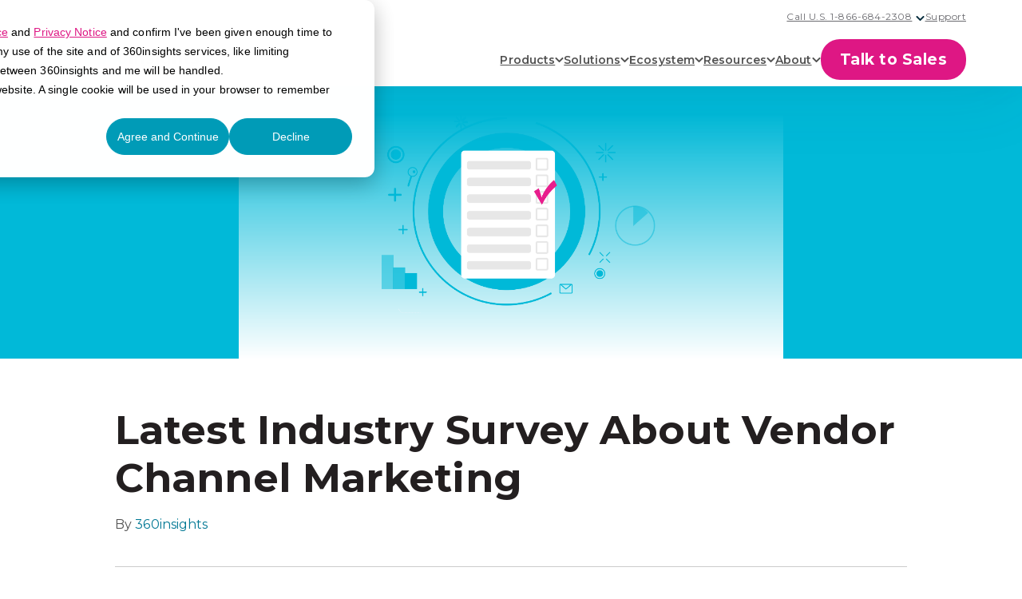

--- FILE ---
content_type: text/html; charset=UTF-8
request_url: https://www.360insights.com/blog/latest-industry-survey-about-vendor-channel-marketing
body_size: 14340
content:
<!doctype html><html lang="en-ca"><head>
    <meta charset="utf-8">
    <title>Latest Industry Survey About Vendor Channel Marketing</title>
    <link rel="shortcut icon" href="https://www.360insights.com/hubfs/360insights_August2020/Images/logo-icon.png">
    <meta name="description" content="According to a 2022 Canalys quick poll, over 60% of partners worldwide find value in vendor marketing and plan to increase budgets in the next year.">
        
  
    
    
      
    
    <link rel="preconnect" href="https://fonts.googleapis.com">
    <link rel="preconnect" href="https://fonts.gstatic.com" crossorigin>
    
    
    <meta name="viewport" content="width=device-width, initial-scale=1">

    
    <meta property="og:description" content="According to a 2022 Canalys quick poll, over 60% of partners worldwide find value in vendor marketing and plan to increase budgets in the next year.">
    <meta property="og:title" content="Latest Industry Survey About Vendor Channel Marketing">
    <meta name="twitter:description" content="According to a 2022 Canalys quick poll, over 60% of partners worldwide find value in vendor marketing and plan to increase budgets in the next year.">
    <meta name="twitter:title" content="Latest Industry Survey About Vendor Channel Marketing">

    

    
    <style>
a.cta_button{-moz-box-sizing:content-box !important;-webkit-box-sizing:content-box !important;box-sizing:content-box !important;vertical-align:middle}.hs-breadcrumb-menu{list-style-type:none;margin:0px 0px 0px 0px;padding:0px 0px 0px 0px}.hs-breadcrumb-menu-item{float:left;padding:10px 0px 10px 10px}.hs-breadcrumb-menu-divider:before{content:'›';padding-left:10px}.hs-featured-image-link{border:0}.hs-featured-image{float:right;margin:0 0 20px 20px;max-width:50%}@media (max-width: 568px){.hs-featured-image{float:none;margin:0;width:100%;max-width:100%}}.hs-screen-reader-text{clip:rect(1px, 1px, 1px, 1px);height:1px;overflow:hidden;position:absolute !important;width:1px}
</style>

<link rel="stylesheet" href="https://www.360insights.com/hubfs/hub_generated/template_assets/1/74590001786/1768328110194/template_main.min.css">
<link rel="stylesheet" href="https://www.360insights.com/hubfs/hub_generated/template_assets/1/74590001793/1768328107257/template_blog.min.css">
<link rel="stylesheet" href="https://www.360insights.com/hubfs/hub_generated/module_assets/1/75700727930/1747351572635/module_menu.min.css">
<link rel="stylesheet" href="https://www.360insights.com/hubfs/hub_generated/module_assets/1/74596213543/1743301420210/module_social-sharing.min.css">

<style>
	.social-sharing__icon {
		display: block;
		width: 4rem;
		height: 4rem;
		padding: 1rem;
		border-radius: 50%;
		border: 2px solid var(--primary-color);
	}
	.social-sharing__icon > svg {
    display: block;
    width: 100%;
    height: 100%;
	}
</style>

<link rel="stylesheet" href="https://www.360insights.com/hubfs/hub_generated/module_assets/1/75720344876/1749641948060/module_Footer_CTA_Banner.min.css">
    

    
<!--  Added by GoogleAnalytics integration -->
<script>
var _hsp = window._hsp = window._hsp || [];
_hsp.push(['addPrivacyConsentListener', function(consent) { if (consent.allowed || (consent.categories && consent.categories.analytics)) {
  (function(i,s,o,g,r,a,m){i['GoogleAnalyticsObject']=r;i[r]=i[r]||function(){
  (i[r].q=i[r].q||[]).push(arguments)},i[r].l=1*new Date();a=s.createElement(o),
  m=s.getElementsByTagName(o)[0];a.async=1;a.src=g;m.parentNode.insertBefore(a,m)
})(window,document,'script','//www.google-analytics.com/analytics.js','ga');
  ga('create','UA-179502017-13','auto');
  ga('send','pageview');
}}]);
</script>

<!-- /Added by GoogleAnalytics integration -->

<!--  Added by GoogleAnalytics4 integration -->
<script>
var _hsp = window._hsp = window._hsp || [];
window.dataLayer = window.dataLayer || [];
function gtag(){dataLayer.push(arguments);}

var useGoogleConsentModeV2 = true;
var waitForUpdateMillis = 1000;


if (!window._hsGoogleConsentRunOnce) {
  window._hsGoogleConsentRunOnce = true;

  gtag('consent', 'default', {
    'ad_storage': 'denied',
    'analytics_storage': 'denied',
    'ad_user_data': 'denied',
    'ad_personalization': 'denied',
    'wait_for_update': waitForUpdateMillis
  });

  if (useGoogleConsentModeV2) {
    _hsp.push(['useGoogleConsentModeV2'])
  } else {
    _hsp.push(['addPrivacyConsentListener', function(consent){
      var hasAnalyticsConsent = consent && (consent.allowed || (consent.categories && consent.categories.analytics));
      var hasAdsConsent = consent && (consent.allowed || (consent.categories && consent.categories.advertisement));

      gtag('consent', 'update', {
        'ad_storage': hasAdsConsent ? 'granted' : 'denied',
        'analytics_storage': hasAnalyticsConsent ? 'granted' : 'denied',
        'ad_user_data': hasAdsConsent ? 'granted' : 'denied',
        'ad_personalization': hasAdsConsent ? 'granted' : 'denied'
      });
    }]);
  }
}

gtag('js', new Date());
gtag('set', 'developer_id.dZTQ1Zm', true);
gtag('config', 'G-WDKRF8G9VG');
</script>
<script async src="https://www.googletagmanager.com/gtag/js?id=G-WDKRF8G9VG"></script>

<!-- /Added by GoogleAnalytics4 integration -->

<!--  Added by GoogleTagManager integration -->
<script>
var _hsp = window._hsp = window._hsp || [];
window.dataLayer = window.dataLayer || [];
function gtag(){dataLayer.push(arguments);}

var useGoogleConsentModeV2 = true;
var waitForUpdateMillis = 1000;



var hsLoadGtm = function loadGtm() {
    if(window._hsGtmLoadOnce) {
      return;
    }

    if (useGoogleConsentModeV2) {

      gtag('set','developer_id.dZTQ1Zm',true);

      gtag('consent', 'default', {
      'ad_storage': 'denied',
      'analytics_storage': 'denied',
      'ad_user_data': 'denied',
      'ad_personalization': 'denied',
      'wait_for_update': waitForUpdateMillis
      });

      _hsp.push(['useGoogleConsentModeV2'])
    }

    (function(w,d,s,l,i){w[l]=w[l]||[];w[l].push({'gtm.start':
    new Date().getTime(),event:'gtm.js'});var f=d.getElementsByTagName(s)[0],
    j=d.createElement(s),dl=l!='dataLayer'?'&l='+l:'';j.async=true;j.src=
    'https://www.googletagmanager.com/gtm.js?id='+i+dl;f.parentNode.insertBefore(j,f);
    })(window,document,'script','dataLayer','GTM-KCVKQ4G');

    window._hsGtmLoadOnce = true;
};

_hsp.push(['addPrivacyConsentListener', function(consent){
  if(consent.allowed || (consent.categories && consent.categories.analytics)){
    hsLoadGtm();
  }
}]);

</script>

<!-- /Added by GoogleTagManager integration -->


<!-- Site Name -->
<script type="application/ld+json">
    {
      "@context" : "https://www.360insights.com/",
      "@type" : "WebSite",
      "name" : "360insights",
      "url" : "https://www.360insights.com/"
    }
  </script>
<!-- -->

<!-- Hotjar Tracking Code for 360Insights -->
<script>
    (function(h,o,t,j,a,r){
        h.hj=h.hj||function(){(h.hj.q=h.hj.q||[]).push(arguments)};
        h._hjSettings={hjid:3855574,hjsv:6};
        a=o.getElementsByTagName('head')[0];
        r=o.createElement('script');r.async=1;
        r.src=t+h._hjSettings.hjid+j+h._hjSettings.hjsv;
        a.appendChild(r);
    })(window,document,'https://static.hotjar.com/c/hotjar-','.js?sv=');
</script>
<!-- -->

<!-- Google Adwords -->
<script async src="https://www.googletagmanager.com/gtag/js?id=AW-835507485"></script>
<script>
	window.dataLayer = window.dataLayer || [];
	function gtag(){dataLayer.push(arguments);}
	gtag('js', new Date());
	gtag('config', 'AW-835507485');
</script>
<!-- -->

<!-- Start of Async Drift Code -->
<script>
"use strict";

!function() {
  var t = window.driftt = window.drift = window.driftt || [];
  if (!t.init) {
    if (t.invoked) return void (window.console && console.error && console.error("Drift snippet included twice."));
    t.invoked = !0, t.methods = [ "identify", "config", "track", "reset", "debug", "show", "ping", "page", "hide", "off", "on" ],
    t.factory = function(e) {
      return function() {
        var n = Array.prototype.slice.call(arguments);
        return n.unshift(e), t.push(n), t;
      };
    }, t.methods.forEach(function(e) {
      t[e] = t.factory(e);
    }), t.load = function(t) {
      var e = 3e5, n = Math.ceil(new Date() / e) * e, o = document.createElement("script");
      o.type = "text/javascript", o.async = !0, o.crossorigin = "anonymous", o.src = "https://js.driftt.com/include/" + n + "/" + t + ".js";
      var i = document.getElementsByTagName("script")[0];
      i.parentNode.insertBefore(o, i);
    };
  }
}();
drift.SNIPPET_VERSION = '0.3.1';
drift.load('9h94t959innf');
</script>
<!-- End of Async Drift Code -->

<!-- Salesloft -->
<script type="text/javascript">
	(function(i,s,o,g,r,a,m){i['SLScoutObject']=r;i[r]=i[r]||function(){
	(i[r].q=i[r].q||[]).push(arguments)},i[r].l=1*new Date();a=s.createElement(o),
	m=s.getElementsByTagName(o)[0];a.async=1;a.src=g;m.parentNode.insertBefore(a,m)
	})(window,document,'script','https://scout-cdn.salesloft.com/sl.js','slscout');
	slscout(["init", "eyJ0eXAiOiJKV1QiLCJhbGciOiJIUzI1NiJ9.eyJ0IjoxMDMyODF9.-skZT9USm2E306yHxvUMcKM-i1pEsrKm63ZDteSabWw"]);
</script>
<!-- -->

<!-- Oktopost -->
<script>
(function(a, b, c, d, e, m) {
	a['OktopostTrackerObject'] = d;
	a[d] = a[d] || function() {
		(a[d].q = a[d].q || []).push(arguments);
	};
	e = b.createElement('script');
	m = b.getElementsByTagName('script')[0];
	e.async = 1;
	e.src = c;
	m.parentNode.insertBefore(e, m);
})(window, document, 'https://static.oktopost.com/oktrk.js', '_oktrk');
 
_oktrk('create', '001t06v9kui3hcw', { domain: 'okto.360insights.com'});
</script>
<!-- -->
<link rel="amphtml" href="https://www.360insights.com/blog/latest-industry-survey-about-vendor-channel-marketing?hs_amp=true">

<meta property="og:image" content="https://www.360insights.com/hubfs/Canalys%20industry%20survey%20featured%20image.png">
<meta property="og:image:width" content="4834">
<meta property="og:image:height" content="2417">
<meta property="og:image:alt" content="industry survey with checkmark and data graphics">
<meta name="twitter:image" content="https://www.360insights.com/hubfs/Canalys%20industry%20survey%20featured%20image.png">
<meta name="twitter:image:alt" content="industry survey with checkmark and data graphics">

<meta property="og:url" content="https://www.360insights.com/blog/latest-industry-survey-about-vendor-channel-marketing">
<meta name="twitter:card" content="summary_large_image">

<link rel="canonical" href="https://www.360insights.com/blog/latest-industry-survey-about-vendor-channel-marketing">

<meta property="og:type" content="article">
<link rel="alternate" type="application/rss+xml" href="https://www.360insights.com/blog/rss.xml">
<meta name="twitter:domain" content="www.360insights.com">
<script src="//platform.linkedin.com/in.js" type="text/javascript">
    lang: en_US
</script>

<meta http-equiv="content-language" content="en-ca">






  <meta name="generator" content="HubSpot"></head>
  <body>
<!--  Added by GoogleTagManager integration -->
<noscript><iframe src="https://www.googletagmanager.com/ns.html?id=GTM-KCVKQ4G" height="0" width="0" style="display:none;visibility:hidden"></iframe></noscript>

<!-- /Added by GoogleTagManager integration -->

    <div class="body-wrapper   hs-content-id-91355764852 hs-blog-post hs-blog-id-30889826258">
      
        <div data-global-resource-path="360insights/templates/partials/header.html"><header class="header">

  

  <a href="#main-content" class="header__skip">Skip to content</a>

  
  <div id="header__top" class="header__top">
    <div class="content-wrapper">
      <div class="header__column">

        <div class="header__row">
          <div class="header--element">
            <div id="hs_cos_wrapper_top_menu" class="hs_cos_wrapper hs_cos_wrapper_widget hs_cos_wrapper_type_module widget-type-simple_menu" style="" data-hs-cos-general-type="widget" data-hs-cos-type="module"><span id="hs_cos_wrapper_top_menu_" class="hs_cos_wrapper hs_cos_wrapper_widget hs_cos_wrapper_type_simple_menu" style="" data-hs-cos-general-type="widget" data-hs-cos-type="simple_menu"><div id="hs_menu_wrapper_top_menu_" class="hs-menu-wrapper active-branch flyouts hs-menu-flow-horizontal" role="navigation" data-sitemap-name="" data-menu-id="" aria-label="Navigation Menu">
 <ul role="menu">
  <li class="hs-menu-item hs-menu-depth-1 hs-item-has-children" role="none"><a href="tel:1-866-684-2308" aria-haspopup="true" aria-expanded="false" role="menuitem" target="_self">Call U.S. 1-866-684-2308</a>
   <ul role="menu" class="hs-menu-children-wrapper">
    <li class="hs-menu-item hs-menu-depth-2" role="none"><a href="tel:+44%20(0)1789%20404020" role="menuitem" target="_self">Call U.K. +44 (0)1789 404020</a></li>
   </ul></li>
  <li class="hs-menu-item hs-menu-depth-1" role="none"><a href="https://www.360insights.com/support" role="menuitem" target="_self">Support</a></li>
 </ul>
</div></span></div>
          </div>
        </div>

      </div>
    </div>
  </div>

  

  <div class="header__container content-wrapper">

    

    <div class="header__logo header__logo--main">
      
  






















  
  <span id="hs_cos_wrapper_site_logo_hs_logo_widget" class="hs_cos_wrapper hs_cos_wrapper_widget hs_cos_wrapper_type_logo" style="" data-hs-cos-general-type="widget" data-hs-cos-type="logo"><a href="//360insights.com?hsLang=en-ca" id="hs-link-site_logo_hs_logo_widget" style="border-width:0px;border:0px;"><img src="https://www.360insights.com/hubfs/_2022/360insights-Logo-With%20Strapline.svg" class="hs-image-widget " height="48" style="height: auto;width:190px;border-width:0px;border:0px;" width="190" alt="360insights how it all makes sense logo" title="360insights how it all makes sense logo"></a></span>

    </div>

    

    <div class="header__column">

      <div class="header__row">


        <button class="menu-toggle" id="menu-toggle" aria-controls="menu" aria-expanded="false" aria-label="Navigation Menu Toggle" value="Navigation Menu Toggle">
          <span></span>
          <span></span>
          <span></span>
          <span></span>
        </button>

        <div class="header__navigation header--element" id="menu">
          <div id="hs_cos_wrapper_navigation-primary" class="hs_cos_wrapper hs_cos_wrapper_widget hs_cos_wrapper_type_module" style="" data-hs-cos-general-type="widget" data-hs-cos-type="module">

<nav class="navigation" aria-label="Main navigation">

  <ul class="menu">
    

  

  

  
    
  <li class="menu__item menu__item--depth-1  dropdown hs-skip-lang-url-rewrite">
    
      
        <a class="menu__link dropdown-toggle  " href="javascript:;" aria-haspopup="true" aria-expanded="false">Products</a>
      
    

      
        
          <ul class="dropdown-menu menu__submenu menu__submenu--level-2 menu__submenu--length-3 ">
            
            
              
  <li class="menu__item menu__item--depth-2 dropdown-item dropdown hs-skip-lang-url-rewrite">
    
      
        <h2 class="menu__link">Products</h2>
      
    

      
        
          <ul class="dropdown-menu menu__submenu menu__submenu--level-3 menu__submenu--length-6 ">
            
            
              
  <li class="menu__item menu__item--depth-3 dropdown-item  hs-skip-lang-url-rewrite">
    
      <a role="button" class="menu__link   " href="https://www.360insights.com/product-spiff-incentives-rewards">
        Incentives &amp; Rewards <span>SPIFFs, points and loyalty programs </span>
      </a>
    

      
    </li>
  
            
              
  <li class="menu__item menu__item--depth-3 dropdown-item  hs-skip-lang-url-rewrite">
    
      <a role="button" class="menu__link   " href="https://www.360insights.com/product-fund-management-mdf-coop">
        Fund Management <span>MDF and Co-Op advertising </span>
      </a>
    

      
    </li>
  
            
              
  <li class="menu__item menu__item--depth-3 dropdown-item  hs-skip-lang-url-rewrite">
    
      <a role="button" class="menu__link   " href="https://www.360insights.com/product-consumer-rebates">
        Consumer Rebates <span>Cashback for customers</span>
      </a>
    

      
    </li>
  
            
              
  <li class="menu__item menu__item--depth-3 dropdown-item  hs-skip-lang-url-rewrite">
    
      <a role="button" class="menu__link   " href="https://www.360insights.com/product-go-to-market-portals">
        Go-to-Market Portals <span> Enable ecosystem members</span>
      </a>
    

      
    </li>
  
            
              
  <li class="menu__item menu__item--depth-3 dropdown-item  hs-skip-lang-url-rewrite">
    
      <a role="button" class="menu__link   " href="https://www.360insights.com/product-b2b-rebates">
        B2B Rebates <span>Purchase incentives for businesses</span>
      </a>
    

      
    </li>
  
            
              
  <li class="menu__item menu__item--depth-3 dropdown-item  hs-skip-lang-url-rewrite">
    
      <a role="button" class="menu__link   " href="https://www.360insights.com/product-cpq-tpm-software">
        Pricing &amp; Promotions <span>Configure Quotes and Discounts</span>
      </a>
    

      
    </li>
  
            
          </ul>
          
      
    </li>
  
            
              
  <li class="menu__item menu__item--depth-2 dropdown-item dropdown hs-skip-lang-url-rewrite">
    
      
        <h2 class="menu__link">Elevate | Expert services</h2>
      
    

      
        
          <ul class="dropdown-menu menu__submenu menu__submenu--level-3 menu__submenu--length-7 ">
            
            
              
  <li class="menu__item menu__item--depth-3 dropdown-item  hs-skip-lang-url-rewrite">
    
      <a role="button" class="menu__link   " href="https://www.360insights.com/elevate/overview">
        Elevate Overview <span>Channel engagement services</span>
      </a>
    

      
    </li>
  
            
              
  <li class="menu__item menu__item--depth-3 dropdown-item  hs-skip-lang-url-rewrite">
    
      <a role="button" class="menu__link   " href="https://www.360insights.com/elevate/channel-marketing">
        Channel Marketing <span>Partner marketing services</span>
      </a>
    

      
    </li>
  
            
              
  <li class="menu__item menu__item--depth-3 dropdown-item  hs-skip-lang-url-rewrite">
    
      <a role="button" class="menu__link   " href="https://www.360insights.com/elevate/program-engagement">
        Program Engagement <span>Strategic incentive campaigns​</span>
      </a>
    

      
    </li>
  
            
              
  <li class="menu__item menu__item--depth-3 dropdown-item  hs-skip-lang-url-rewrite">
    
      <a role="button" class="menu__link   " href="https://www.360insights.com/elevate/creative-services">
        Creative Services​ <span>Design, media, gamification</span>
      </a>
    

      
    </li>
  
            
              
  <li class="menu__item menu__item--depth-3 dropdown-item  hs-skip-lang-url-rewrite">
    
      <a role="button" class="menu__link   " href="https://www.360insights.com/elevate/b2b-events">
        B2B Events​ <span>Live and virtual events​</span>
      </a>
    

      
    </li>
  
            
              
  <li class="menu__item menu__item--depth-3 dropdown-item  hs-skip-lang-url-rewrite">
    
      <a role="button" class="menu__link   " href="https://www.360insights.com/elevate/incentive-travel">
        Incentive Travel​​ <span>Group travel rewards​​</span>
      </a>
    

      
    </li>
  
            
              
  <li class="menu__item menu__item--depth-3 dropdown-item  hs-skip-lang-url-rewrite">
    
      <a role="button" class="menu__link   " href="https://www.360insights.com/elevate/technology-professional-services">
        Technology Professional Services <span>Tech stack solutions</span>
      </a>
    

      
    </li>
  
            
          </ul>
          
      
    </li>
  
            
              
  <li class="menu__item menu__item--depth-2 dropdown-item dropdown hs-skip-lang-url-rewrite">
    
      
        <h2 class="menu__link">Platform</h2>
      
    

      
        
          <ul class="dropdown-menu menu__submenu menu__submenu--level-3 menu__submenu--length-4 ">
            
            
              
  <li class="menu__item menu__item--depth-3 dropdown-item  hs-skip-lang-url-rewrite">
    
      <a role="button" class="menu__link   " href="https://www.360insights.com/channel-incentive-platform">
        Platform Overview
      </a>
    

      
    </li>
  
            
              
  <li class="menu__item menu__item--depth-3 dropdown-item  hs-skip-lang-url-rewrite">
    
      <a role="button" class="menu__link   " href="https://www.360insights.com/security-platform">
        Security
      </a>
    

      
    </li>
  
            
              
  <li class="menu__item menu__item--depth-3 dropdown-item  hs-skip-lang-url-rewrite">
    
      <a role="button" class="menu__link   " href="https://www.360insights.com/incentive-claims-management">
        Claim Audit
      </a>
    

      
    </li>
  
            
              
  <li class="menu__item menu__item--depth-3 dropdown-item  hs-skip-lang-url-rewrite">
    
      <a role="button" class="menu__link   " href="https://www.360insights.com/incentive-payments-management">
        Payments
      </a>
    

      
    </li>
  
            
          </ul>
          
      
    </li>
  
            
          </ul>
          
      
    </li>
  
  
    
  <li class="menu__item menu__item--depth-1  dropdown hs-skip-lang-url-rewrite">
    
      
        <a class="menu__link dropdown-toggle  " href="javascript:;" aria-haspopup="true" aria-expanded="false">Solutions</a>
      
    

      
        
          <ul class="dropdown-menu menu__submenu menu__submenu--level-2 menu__submenu--length-3 ">
            
            
              
  <li class="menu__item menu__item--depth-2 dropdown-item dropdown hs-skip-lang-url-rewrite">
    
      
        <h2 class="menu__link">By Business Outcomes</h2>
      
    

      
        
          <ul class="dropdown-menu menu__submenu menu__submenu--level-3 menu__submenu--length-6 ">
            
            
              
  <li class="menu__item menu__item--depth-3 dropdown-item  hs-skip-lang-url-rewrite">
    
      <a role="button" class="menu__link   " href="https://www.360insights.com/solutions-increase-sales">
        Increase Sales
      </a>
    

      
    </li>
  
            
              
  <li class="menu__item menu__item--depth-3 dropdown-item  hs-skip-lang-url-rewrite">
    
      <a role="button" class="menu__link   " href="https://www.360insights.com/solutions-increase-loyalty">
        Increase Loyalty
      </a>
    

      
    </li>
  
            
              
  <li class="menu__item menu__item--depth-3 dropdown-item  hs-skip-lang-url-rewrite">
    
      <a role="button" class="menu__link   " href="https://www.360insights.com/solutions-win-market-share">
        Win Mindshare and Market Share
      </a>
    

      
    </li>
  
            
              
  <li class="menu__item menu__item--depth-3 dropdown-item  hs-skip-lang-url-rewrite">
    
      <a role="button" class="menu__link   " href="https://www.360insights.com/solutions-improve-experience">
        Improve Experience
      </a>
    

      
    </li>
  
            
              
  <li class="menu__item menu__item--depth-3 dropdown-item  hs-skip-lang-url-rewrite">
    
      <a role="button" class="menu__link   " href="https://www.360insights.com/solutions-increase-engagement">
        Increase Engagement
      </a>
    

      
    </li>
  
            
              
  <li class="menu__item menu__item--depth-3 dropdown-item  hs-skip-lang-url-rewrite">
    
      <a role="button" class="menu__link   " href="https://www.360insights.com/solutions-measure-program-success">
        Measure Program Success
      </a>
    

      
    </li>
  
            
          </ul>
          
      
    </li>
  
            
              
  <li class="menu__item menu__item--depth-2 dropdown-item dropdown hs-skip-lang-url-rewrite">
    
      
        <h2 class="menu__link"><span class="hidden-header">By Use Case</span></h2>
      
    

      
        
          <ul class="dropdown-menu menu__submenu menu__submenu--level-3 menu__submenu--length-6 ">
            
            
              
  <li class="menu__item menu__item--depth-3 dropdown-item  hs-skip-lang-url-rewrite">
    
      <a role="button" class="menu__link   " href="https://www.360insights.com/solutions-become-compliant">
        Become Compliant
      </a>
    

      
    </li>
  
            
              
  <li class="menu__item menu__item--depth-3 dropdown-item  hs-skip-lang-url-rewrite">
    
      <a role="button" class="menu__link   " href="https://www.360insights.com/solutions-optimize-margins">
        Optimize Margins
      </a>
    

      
    </li>
  
            
              
  <li class="menu__item menu__item--depth-3 dropdown-item  hs-skip-lang-url-rewrite">
    
      <a role="button" class="menu__link   " href="https://www.360insights.com/solutions-centralize-ecosystem-orchestration">
        Centralize Ecosystem Orchestration
      </a>
    

      
    </li>
  
            
              
  <li class="menu__item menu__item--depth-3 dropdown-item  hs-skip-lang-url-rewrite">
    
      <a role="button" class="menu__link   " href="https://www.360insights.com/solutions-consolidate-user-experience">
        Consolidate User Experience
      </a>
    

      
    </li>
  
            
              
  <li class="menu__item menu__item--depth-3 dropdown-item  hs-skip-lang-url-rewrite">
    
      <a role="button" class="menu__link   " href="https://www.360insights.com/solutions-align-channel-sales-marketing">
        Align Channel Sales and Marketing
      </a>
    

      
    </li>
  
            
              
  <li class="menu__item menu__item--depth-3 dropdown-item  hs-skip-lang-url-rewrite">
    
      <a role="button" class="menu__link   " href="https://www.360insights.com/solutions-incentivize-learning-education">
        Incentivize Learning and Education
      </a>
    

      
    </li>
  
            
          </ul>
          
      
    </li>
  
            
              
  <li class="menu__item menu__item--depth-2 dropdown-item dropdown hs-skip-lang-url-rewrite">
    
      
        <h2 class="menu__link">By Industry</h2>
      
    

      
        
          <ul class="dropdown-menu menu__submenu menu__submenu--level-3 menu__submenu--length-6 ">
            
            
              
  <li class="menu__item menu__item--depth-3 dropdown-item  hs-skip-lang-url-rewrite">
    
      <a role="button" class="menu__link   " href="https://www.360insights.com/360insights-for-automotive-industry">
        Automotive
      </a>
    

      
    </li>
  
            
              
  <li class="menu__item menu__item--depth-3 dropdown-item  hs-skip-lang-url-rewrite">
    
      <a role="button" class="menu__link   " href="https://www.360insights.com/360insights-for-consumer-durables-industry">
        Consumer Durables
      </a>
    

      
    </li>
  
            
              
  <li class="menu__item menu__item--depth-3 dropdown-item  hs-skip-lang-url-rewrite">
    
      <a role="button" class="menu__link   " href="https://www.360insights.com/360insights-for-life-sciences-industry">
        Life Sciences
      </a>
    

      
    </li>
  
            
              
  <li class="menu__item menu__item--depth-3 dropdown-item  hs-skip-lang-url-rewrite">
    
      <a role="button" class="menu__link   " href="https://www.360insights.com/360insights-for-technology-industry">
        Technology, Media, Telecom
      </a>
    

      
    </li>
  
            
              
  <li class="menu__item menu__item--depth-3 dropdown-item  hs-skip-lang-url-rewrite">
    
      <a role="button" class="menu__link   " href="https://www.360insights.com/360insights-for-health-insurance-industry">
        Health Plans &amp; Insurance
      </a>
    

      
    </li>
  
            
              
  <li class="menu__item menu__item--depth-3 dropdown-item  hs-skip-lang-url-rewrite">
    
      <a role="button" class="menu__link   " href="https://www.360insights.com/installer-loyalty-rewards-platform">
        Installer Loyalty &amp; Rewards
      </a>
    

      
    </li>
  
            
          </ul>
          
      
    </li>
  
            
          </ul>
          
      
    </li>
  
  
    
  <li class="menu__item menu__item--depth-1  dropdown hs-skip-lang-url-rewrite">
    
      
        <a class="menu__link dropdown-toggle  " href="javascript:;" aria-haspopup="true" aria-expanded="false">Ecosystem</a>
      
    

      
        
          <ul class="dropdown-menu menu__submenu menu__submenu--level-2 menu__submenu--length-6 one-col">
            
            
              
  <li class="menu__item menu__item--depth-2 dropdown-item  hs-skip-lang-url-rewrite">
    
      <a role="button" class="menu__link   " href="https://ecosystem.360insights.com" target="_blank" rel="noopener">
        360insights Ecosystem
      </a>
    

      
    </li>
  
            
              
  <li class="menu__item menu__item--depth-2 dropdown-item  hs-skip-lang-url-rewrite">
    
      <a role="button" class="menu__link   " href="https://ecosystemsolutions.360insights.com/t/solution-provider-and-technology" target="_blank" rel="noopener">
        Technology
      </a>
    

      
    </li>
  
            
              
  <li class="menu__item menu__item--depth-2 dropdown-item  hs-skip-lang-url-rewrite">
    
      <a role="button" class="menu__link   " href="https://ecosystemsolutions.360insights.com/t/solution-provider-and-expert-services" target="_blank" rel="noopener">
        Expert Services
      </a>
    

      
    </li>
  
            
              
  <li class="menu__item menu__item--depth-2 dropdown-item  hs-skip-lang-url-rewrite">
    
      <a role="button" class="menu__link   " href="https://ecosystemsolutions.360insights.com/t/solution-provider" target="_blank" rel="noopener">
        Solution Providers
      </a>
    

      
    </li>
  
            
              
  <li class="menu__item menu__item--depth-2 dropdown-item  hs-skip-lang-url-rewrite">
    
      <a role="button" class="menu__link   " href="https://ecosystem.360insights.com/join-our-ecosystem" target="_blank" rel="noopener">
        Join Our Ecosystem
      </a>
    

      
    </li>
  
            
              
  <li class="menu__item menu__item--depth-2 dropdown-item  hs-skip-lang-url-rewrite">
    
      <a role="button" class="menu__link   " href="https://engage.360insights.com/" target="_blank" rel="noopener">
        Login
      </a>
    

      
    </li>
  
            
          </ul>
          
      
    </li>
  
  
    
  <li class="menu__item menu__item--depth-1  dropdown hs-skip-lang-url-rewrite">
    
      
        <a class="menu__link dropdown-toggle  " href="javascript:;" aria-haspopup="true" aria-expanded="false">Resources</a>
      
    

      
        
          <ul class="dropdown-menu menu__submenu menu__submenu--level-2 menu__submenu--length-8 one-col">
            
            
              
  <li class="menu__item menu__item--depth-2 dropdown-item  hs-skip-lang-url-rewrite">
    
      <a role="button" class="menu__link   " href="https://www.360insights.com/knowledge-library">
        All Resources
      </a>
    

      
    </li>
  
            
              
  <li class="menu__item menu__item--depth-2 dropdown-item  hs-skip-lang-url-rewrite">
    
      <a role="button" class="menu__link   " href="https://www.360insights.com/knowledge-library?/product-resources">
        View by Product
      </a>
    

      
    </li>
  
            
              
  <li class="menu__item menu__item--depth-2 dropdown-item  hs-skip-lang-url-rewrite">
    
      <a role="button" class="menu__link   " href="https://www.360insights.com/knowledge-library?/content-type">
        View by Content Type
      </a>
    

      
    </li>
  
            
              
  <li class="menu__item menu__item--depth-2 dropdown-item  hs-skip-lang-url-rewrite">
    
      <a role="button" class="menu__link   " href="https://www.360insights.com/knowledge-library?/business-outcomes">
        View by Business Outcome
      </a>
    

      
    </li>
  
            
              
  <li class="menu__item menu__item--depth-2 dropdown-item  hs-skip-lang-url-rewrite">
    
      <a role="button" class="menu__link   " href="https://www.360insights.com/knowledge-library?/blog">
        Blog
      </a>
    

      
    </li>
  
            
              
  <li class="menu__item menu__item--depth-2 dropdown-item  hs-skip-lang-url-rewrite">
    
      <a role="button" class="menu__link   " href="https://www.360insights.com/knowledge-library?/case-studies">
        Case Studies
      </a>
    

      
    </li>
  
            
              
  <li class="menu__item menu__item--depth-2 dropdown-item  hs-skip-lang-url-rewrite">
    
      <a role="button" class="menu__link   " href="https://www.360insights.com/knowledge-library?/events">
        Events
      </a>
    

      
    </li>
  
            
              
  <li class="menu__item menu__item--depth-2 dropdown-item  hs-skip-lang-url-rewrite">
    
      <a role="button" class="menu__link   " href="https://www.360insights.com/glossary">
        Partner Glossary
      </a>
    

      
    </li>
  
            
          </ul>
          
      
    </li>
  
  
    
  <li class="menu__item menu__item--depth-1  dropdown hs-skip-lang-url-rewrite">
    
      
        <a class="menu__link dropdown-toggle  " href="javascript:;" aria-haspopup="true" aria-expanded="false">About</a>
      
    

      
        
          <ul class="dropdown-menu menu__submenu menu__submenu--level-2 menu__submenu--length-2 ">
            
            
              
  <li class="menu__item menu__item--depth-2 dropdown-item dropdown hs-skip-lang-url-rewrite">
    
      
        <h2 class="menu__link">360insights</h2>
      
    

      
        
          <ul class="dropdown-menu menu__submenu menu__submenu--level-3 menu__submenu--length-4 ">
            
            
              
  <li class="menu__item menu__item--depth-3 dropdown-item  hs-skip-lang-url-rewrite">
    
      <a role="button" class="menu__link   " href="https://www.360insights.com/about-us">
        About 360insights
      </a>
    

      
    </li>
  
            
              
  <li class="menu__item menu__item--depth-3 dropdown-item  hs-skip-lang-url-rewrite">
    
      <a role="button" class="menu__link   " href="https://www.360insights.com/meet-the-leadership-team">
        Meet Leadership
      </a>
    

      
    </li>
  
            
              
  <li class="menu__item menu__item--depth-3 dropdown-item  hs-skip-lang-url-rewrite">
    
      <a role="button" class="menu__link   " href="https://www.360insights.com/knowledge-library?/inside-360">
        Newsroom
      </a>
    

      
    </li>
  
            
              
  <li class="menu__item menu__item--depth-3 dropdown-item  hs-skip-lang-url-rewrite">
    
      <a role="button" class="menu__link   " href="https://www.360insights.com/about-us#locations">
        Our Locations
      </a>
    

      
    </li>
  
            
          </ul>
          
      
    </li>
  
            
              
  <li class="menu__item menu__item--depth-2 dropdown-item dropdown hs-skip-lang-url-rewrite">
    
      
        <h2 class="menu__link">360people</h2>
      
    

      
        
          <ul class="dropdown-menu menu__submenu menu__submenu--level-3 menu__submenu--length-4 ">
            
            
              
  <li class="menu__item menu__item--depth-3 dropdown-item  hs-skip-lang-url-rewrite">
    
      <a role="button" class="menu__link   " href="https://www.360insights.com/careers">
        Careers
      </a>
    

      
    </li>
  
            
              
  <li class="menu__item menu__item--depth-3 dropdown-item  hs-skip-lang-url-rewrite">
    
      <a role="button" class="menu__link   " href="https://www.360insights.com/life360">
        Life@360
      </a>
    

      
    </li>
  
            
              
  <li class="menu__item menu__item--depth-3 dropdown-item  hs-skip-lang-url-rewrite">
    
      <a role="button" class="menu__link   " href="https://www.360insights.com/deib">
        DEIB
      </a>
    

      
    </li>
  
            
              
  <li class="menu__item menu__item--depth-3 dropdown-item  hs-skip-lang-url-rewrite">
    
      <a role="button" class="menu__link   " href="https://www.360insights.com/360cares">
        360cares
      </a>
    

      
    </li>
  
            
          </ul>
          
      
    </li>
  
            
          </ul>
          
      
    </li>
  
  



    <li class="header__cta">
      
      
      <a href="https://www.360insights.com/talk-to-sales?hsLang=en-ca" class="button button--cerise">
        Talk to Sales
      </a>
    </li>
  </ul>

</nav></div>
        </div>
      </div>

    </div>

  </div>

</header></div>
      

      

      <main id="main-content" class="body-container-wrapper">
        

	<section class="blog-post-hero">
		<div class="content-wrapper">
			<div class="blog-post-hero__inner">
				
        
        
					<img src="https://www.360insights.com/hubfs/Canalys%20industry%20survey%20featured%20image.png" loading="lazy" alt="industry survey with checkmark and data graphics" class="blog-post__featured-image">
          
        
        
        
        
			</div>
		</div>
	</section>

	<section class="blog-post">
		<div class="content-wrapper">
			<div class="blog-post__inner">
				<article class="blog-post__post">
          

          
          
          <h1 class="blog-post-hero__name"><span id="hs_cos_wrapper_name" class="hs_cos_wrapper hs_cos_wrapper_meta_field hs_cos_wrapper_type_text" style="" data-hs-cos-general-type="meta_field" data-hs-cos-type="text">Latest Industry Survey About Vendor Channel Marketing</span></h1>
				<div class="blog-post-hero__details">
					
					<span>By <a href="https://www.360insights.com/blog/author/360-insights" rel="author">360insights</a></span>
				</div>
          
          
          
					<div class="blog-post__post-body"><span id="hs_cos_wrapper_post_body" class="hs_cos_wrapper hs_cos_wrapper_meta_field hs_cos_wrapper_type_rich_text" style="" data-hs-cos-general-type="meta_field" data-hs-cos-type="rich_text"><p>Despite rising costs and economic uncertainty, partners are banking on vendor channel marketing strategies to create impact and reach new customers. According to a 2022 Canalys quick poll, over 60% of partners worldwide find value in vendor marketing and plan to increase marketing budgets in the next year. Of these, 28% find vendor marketing extremely important, and 32% see it as at least somewhat important.&nbsp;</p>
<!--more-->
<p>The remaining 40% consider vendor marketing as a nice-to-have, with 16% of partners not leveraging vendor channel marketing at all. Major considerations, like rapidly shifting economic conditions, lingering post-pandemic cutbacks, and budget concerns, are still top of mind, but the data shows a growing confidence in vendor marketing programs to supplement or complement partner marketing efforts.</p>
<p style="font-size: 16px;">The results also paint a clear picture of how digital marketing is accelerating growth for the channel and makes a compelling case for why vendors and partners should work closer together to influence buying decisions and drive greater demand.</p>
<p style="font-size: 16px;">&nbsp;</p>
<p style="font-size: 16px;"><img src="https://www.360insights.com/hs-fs/hubfs/Canalys-MarketingActivities-LandingPage-v2.png?width=1875&amp;height=2133&amp;name=Canalys-MarketingActivities-LandingPage-v2.png" alt="Canalys-MarketingActivities-LandingPage-v2" width="1875" height="2133" loading="lazy" style="height: auto; max-width: 100%; width: 1875px;" srcset="https://www.360insights.com/hs-fs/hubfs/Canalys-MarketingActivities-LandingPage-v2.png?width=938&amp;height=1067&amp;name=Canalys-MarketingActivities-LandingPage-v2.png 938w, https://www.360insights.com/hs-fs/hubfs/Canalys-MarketingActivities-LandingPage-v2.png?width=1875&amp;height=2133&amp;name=Canalys-MarketingActivities-LandingPage-v2.png 1875w, https://www.360insights.com/hs-fs/hubfs/Canalys-MarketingActivities-LandingPage-v2.png?width=2813&amp;height=3200&amp;name=Canalys-MarketingActivities-LandingPage-v2.png 2813w, https://www.360insights.com/hs-fs/hubfs/Canalys-MarketingActivities-LandingPage-v2.png?width=3750&amp;height=4266&amp;name=Canalys-MarketingActivities-LandingPage-v2.png 3750w, https://www.360insights.com/hs-fs/hubfs/Canalys-MarketingActivities-LandingPage-v2.png?width=4688&amp;height=5333&amp;name=Canalys-MarketingActivities-LandingPage-v2.png 4688w, https://www.360insights.com/hs-fs/hubfs/Canalys-MarketingActivities-LandingPage-v2.png?width=5625&amp;height=6399&amp;name=Canalys-MarketingActivities-LandingPage-v2.png 5625w" sizes="(max-width: 1875px) 100vw, 1875px"></p>
<p>&nbsp;</p></span></div>

					<div class="topics mt-xl">

            <strong>Topics:</strong>
            <br>
            <span><a href="https://www.360insights.com/blog/tag/incentives-rewards" rel="tag">Incentives &amp; Rewards</a>, <a href="https://www.360insights.com/blog/tag/consumer-rebates" rel="tag">Consumer Rebates</a>, <a href="https://www.360insights.com/blog/tag/fund-management" rel="tag">Fund Management</a>, <a href="https://www.360insights.com/blog/tag/b2b-rebates" rel="tag">B2B Rebates</a>, <a href="https://www.360insights.com/blog/tag/go-to-market-portals" rel="tag">Go-To-Market Portals</a></span>

						
					</div>
          
          
          
          <div class="about-author-sec row-fluid">
            <div class="span2 profile-container">
                <img width="100" height="100" alt="360insights" src="https://www.360insights.com/hs-fs/hubfs/360_Logo_Ring.jpg?width=100&amp;height=100&amp;name=360_Logo_Ring.jpg" srcset="https://www.360insights.com/hs-fs/hubfs/360_Logo_Ring.jpg?width=50&amp;height=50&amp;name=360_Logo_Ring.jpg 50w, https://www.360insights.com/hs-fs/hubfs/360_Logo_Ring.jpg?width=100&amp;height=100&amp;name=360_Logo_Ring.jpg 100w, https://www.360insights.com/hs-fs/hubfs/360_Logo_Ring.jpg?width=150&amp;height=150&amp;name=360_Logo_Ring.jpg 150w, https://www.360insights.com/hs-fs/hubfs/360_Logo_Ring.jpg?width=200&amp;height=200&amp;name=360_Logo_Ring.jpg 200w, https://www.360insights.com/hs-fs/hubfs/360_Logo_Ring.jpg?width=250&amp;height=250&amp;name=360_Logo_Ring.jpg 250w, https://www.360insights.com/hs-fs/hubfs/360_Logo_Ring.jpg?width=300&amp;height=300&amp;name=360_Logo_Ring.jpg 300w" sizes="(max-width: 100px) 100vw, 100px"> 
            </div>
            <div class="span10">
                <h4>Authored by <a class="author-link" href="https://www.360insights.com/blog/author/360-insights">360insights</a></h4>         
                <p>360insights is a partner engagement and business optimization company, enabling brands to better influence, manage, and engage with their complex channel ecosystems. The company offers a suite of channel solutions including a SaaS-based platform that empowers brands to fully orchestrate their complex partner networks and optimize their promotional spend on MDF/Co-op, consumer rebates &amp; cashback, SPIFFs, B2B loyalty and rewards.</p>
                
                    <div class="hs-author-social-section">
                       <!-- <span class="hs-author-social-label">Find me on:</span> -->
                        <div class="hs-author-social-links">
                            
                            
                                <a href="https://www.linkedin.com/company/360insights-com" target="_blank" class=""><svg aria-hidden="true" data-prefix="fab" data-icon="linkedin-in" class="svg-inline--fa fa-linkedin-in fa-w-14" xmlns="http://www.w3.org/2000/svg" viewbox="0 0 448 512"><path fill="currentColor" d="M100.28 448H7.4V148.9h92.88zM53.79 108.1C24.09 108.1 0 83.5 0 53.8a53.79 53.79 0 0 1 107.58 0c0 29.7-24.1 54.3-53.79 54.3zM447.9 448h-92.68V302.4c0-34.7-.7-79.2-48.29-79.2-48.29 0-55.69 37.7-55.69 76.7V448h-92.78V148.9h89.08v40.8h1.3c12.4-23.5 42.69-48.3 87.88-48.3 94 0 111.28 61.9 111.28 142.3V448z"></path></svg></a>
                            
                            
                        </div>
                    </div>
                 
            </div>           
        </div>
          
          
          
          
          
          <div class="blog-post__cta blog-share" style="text-align: left;">
            <div data-global-resource-path="360insights/templates/partials/Blog Post Subscribe Form.html"><!-- Begin partial -->
<div class="blog-post__subscribe">
  <div id="hs_cos_wrapper_blog_subscribe" class="hs_cos_wrapper hs_cos_wrapper_widget hs_cos_wrapper_type_module widget-type-blog_subscribe" style="" data-hs-cos-general-type="widget" data-hs-cos-type="module">


<span id="hs_cos_wrapper_blog_subscribe_blog_subscribe" class="hs_cos_wrapper hs_cos_wrapper_widget hs_cos_wrapper_type_blog_subscribe" style="" data-hs-cos-general-type="widget" data-hs-cos-type="blog_subscribe"><h3 id="hs_cos_wrapper_blog_subscribe_blog_subscribe_title" class="hs_cos_wrapper form-title" data-hs-cos-general-type="widget_field" data-hs-cos-type="text">Subscribe for news and latest updates</h3>

<div id="hs_form_target_blog_subscribe_blog_subscribe_5513"></div>



</span></div>
</div>
<!-- End partial --></div>
						<div class="blog-post__share mb-xl">
							<div><strong>Share</strong></div>
							



<div class="social-sharing">
  
	
  
		
			
		
    
    
			
    

    <a href="http://www.facebook.com/share.php?u=https://www.360insights.com/blog/latest-industry-survey-about-vendor-channel-marketing&amp;utm_medium=social&amp;utm_source=facebook" class="social-sharing__icon" target="_blank" rel="noopener">
      <svg aria-hidden="true" xmlns="http://www.w3.org/2000/svg" viewbox="0 0 320 512"><path fill="currentColor" d="m279.14 288 14.22-92.66h-88.91v-60.13c0-25.35 12.42-50.06 52.24-50.06h40.42V6.26S260.43 0 225.36 0c-73.22 0-121.08 44.38-121.08 124.72v70.62H22.89V288h81.39v224h100.17V288z" /></svg>
    </a>
	

  
	
  
		
			
		
    
    
			
    

    <a href="http://www.linkedin.com/shareArticle?mini=true&amp;url=https://www.360insights.com/blog/latest-industry-survey-about-vendor-channel-marketing&amp;utm_medium=social&amp;utm_source=linkedin" class="social-sharing__icon" target="_blank" rel="noopener">
      <svg aria-hidden="true" data-prefix="fab" data-icon="linkedin-in" class="svg-inline--fa fa-linkedin-in fa-w-14" xmlns="http://www.w3.org/2000/svg" viewbox="0 0 448 512"><path fill="currentColor" d="M100.28 448H7.4V148.9h92.88zM53.79 108.1C24.09 108.1 0 83.5 0 53.8a53.79 53.79 0 0 1 107.58 0c0 29.7-24.1 54.3-53.79 54.3zM447.9 448h-92.68V302.4c0-34.7-.7-79.2-48.29-79.2-48.29 0-55.69 37.7-55.69 76.7V448h-92.78V148.9h89.08v40.8h1.3c12.4-23.5 42.69-48.3 87.88-48.3 94 0 111.28 61.9 111.28 142.3V448z" /></svg>
    </a>
	

  
	
  
		
			
		
    
    
			
    

    <a href="https://twitter.com/intent/tweet?original_referer=https://www.360insights.com/blog/latest-industry-survey-about-vendor-channel-marketing&amp;utm_medium=social&amp;utm_source=twitter&amp;url=https://www.360insights.com/blog/latest-industry-survey-about-vendor-channel-marketing&amp;utm_medium=social&amp;utm_source=twitter&amp;source=tweetbutton&amp;text=" class="social-sharing__icon" target="_blank" rel="noopener">
      <svg aria-hidden="true" data-prefix="fab" data-icon="twitter" class="svg-inline--fa fa-twitter fa-w-16" xmlns="http://www.w3.org/2000/svg" viewbox="0 0 24 24" version="1.1"> <path fill="currentColor" d="M18.244 2.25h3.308l-7.227 8.26 8.502 11.24H16.17l-5.214-6.817L4.99 21.75H1.68l7.73-8.835L1.254 2.25H8.08l4.713 6.231zm-1.161 17.52h1.833L7.084 4.126H5.117z" /> </svg>
    </a>
	

  
	
  

  
	
  
		
			
		
    
    
			
    

    <a href="mailto:?subject=Check%20out%20https://www.360insights.com/blog/latest-industry-survey-about-vendor-channel-marketing&amp;utm_medium=social&amp;utm_source=email%20&amp;body=Check%20out%20https://www.360insights.com/blog/latest-industry-survey-about-vendor-channel-marketing&amp;utm_medium=social&amp;utm_source=email" class="social-sharing__icon" target="_blank" rel="noopener">
      <svg aria-hidden="true" data-prefix="far" data-icon="envelope" class="svg-inline--fa fa-envelope fa-w-16" xmlns="http://www.w3.org/2000/svg" viewbox="0 0 512 512"><path fill="currentColor" d="M464 64H48C21.49 64 0 85.49 0 112v288c0 26.51 21.49 48 48 48h416c26.51 0 48-21.49 48-48V112c0-26.51-21.49-48-48-48zm0 48v40.805c-22.422 18.259-58.168 46.651-134.587 106.49-16.841 13.247-50.201 45.072-73.413 44.701-23.208.375-56.579-31.459-73.413-44.701C106.18 199.465 70.425 171.067 48 152.805V112h416zM48 400V214.398c22.914 18.251 55.409 43.862 104.938 82.646 21.857 17.205 60.134 55.186 103.062 54.955 42.717.231 80.509-37.199 103.053-54.947 49.528-38.783 82.032-64.401 104.947-82.653V400H48z" /></svg>
    </a>
	

</div>
						</div>
						
            
					</div>
          
          
				</article>
        
  

			</div>
		</div>
	</section>


	

  
  

     
    
    
        
            
            
        
        
        
    
        
            
        
        
        
    
        
            
        
        
            
            
        
        
						
              <div class="content-wrapper">
              <h2 class="blog-post-related-posts__heading mb-md">Related Blog Posts</h2>
              <div class="cards cards--3">
                
                    

                        <a href="https://www.360insights.com/blog/sales-spiffs-your-secret-weapon-to-crush-year-end-targets?hsLang=en-ca" class="card">
          <img src="https://www.360insights.com/hubfs/_Resources/Blogs/Sales%20SPIFFs/Sales-SPIFFs_Blog.png" alt="" loading="lazy" class="card__image">

          <div class="card__details">
            
            
            
            <div class="blog-listing__topic text-small">Fund Management</div>
            
            
            

            <div class="card__title">
              Sales SPIFFs: Your Secret Weapon to Crush Year-End Targets
            </div>
            
            <span class="button button--arrow button--notext"></span>
          </div>
        </a>

                        
                    
                
                    

                        <a href="https://www.360insights.com/blog/the-ma-dilemma-how-to-consolidate-multiple-rebate-programs-following-acquisitions?hsLang=en-ca" class="card">
          <img src="https://www.360insights.com/hubfs/_Resources/Blogs/The-MandA-Dilema/The-MandA-Dilema_Blog.png" alt="The M&amp;A Dilemma" loading="lazy" class="card__image">

          <div class="card__details">
            
            
            
            <div class="blog-listing__topic text-small">Consumer Rebates</div>
            
            
            

            <div class="card__title">
              The M&amp;A Dilemma: How to Consolidate Multiple Rebate Programs Following Acquisitions
            </div>
            
            <span class="button button--arrow button--notext"></span>
          </div>
        </a>

                        
                    
                
                    

                        <a href="https://www.360insights.com/blog/build-vs.-buy-the-channel-management-software-dilemma?hsLang=en-ca" class="card">
          <img src="https://www.360insights.com/hubfs/_Resources/Blogs/Build%20vs%20Buy%20Channel%20Management%20Software%20Dilemma/Build-vs-Buy-Channel-Management-Software-Dilemma_Blog.png" alt="Build Vs Buy Blog" loading="lazy" class="card__image">

          <div class="card__details">
            
            
            
            <div class="blog-listing__topic text-small">Incentives &amp; Rewards</div>
            
            
            

            <div class="card__title">
              Build vs. Buy: The Channel Management Software Dilemma
            </div>
            
            <span class="button button--arrow button--notext"></span>
          </div>
        </a>

                        
                    
                
                    
                
                    
                
                    
                
                    
                
                    
                
                    
                
                    
                
                    
                
                </div>
                </div>
							
        
    
        
        
        
    
        
        
        
    
 
  



  <div data-global-resource-path="360insights/templates/partials/footer-cta-banner.html"><div id="hs_cos_wrapper_footer_cta_banner" class="hs_cos_wrapper hs_cos_wrapper_widget hs_cos_wrapper_type_module" style="" data-hs-cos-general-type="widget" data-hs-cos-type="module"><div class="cta-banner__wrapper">
  <div class="content-wrapper">
    <div class="cta-banner">
      
      <div class="cta-banner__text">
        <h2>Ready to <strong>supercharge</strong> your business with <strong>360insights?</strong></h2>
      </div>
      
      <div class="cta-banner__buttons cta-buttons">
        
          
          
          <a href="https://www.360insights.com/talk-to-sales?hsLang=en-ca" class="button button--cerise">
            Talk to an Expert
            
<!--             <span class="button button--arrow button--notext"></span> -->
          </a>
        
      </div>
      
    </div>
  </div>
</div></div></div>


      </main>

      
        <div data-global-resource-path="360insights/templates/partials/footer.html"><footer class="footer">
	<div class="content-wrapper">
    <div class="footer-top">
      <div class="footer-col footer-logo">
        
  






















  
  <span id="hs_cos_wrapper_site_logo_hs_logo_widget" class="hs_cos_wrapper hs_cos_wrapper_widget hs_cos_wrapper_type_logo" style="" data-hs-cos-general-type="widget" data-hs-cos-type="logo"><a href="//360insights.com?hsLang=en-ca" id="hs-link-site_logo_hs_logo_widget" style="border-width:0px;border:0px;"><img src="https://www.360insights.com/hubfs/_2022/360insights-Logo-With%20Strapline.svg" class="hs-image-widget " height="48" style="height: auto;width:190px;border-width:0px;border:0px;" width="190" alt="360insights how it all makes sense logo" title="360insights how it all makes sense logo"></a></span>

      </div>

      <div class="footer-col footer-social">
        <ul>
          <li><a aria-label="Go to 360 Insights LinkedIn page" href="https://www.linkedin.com/company/360insights-com/" rel="noopener noreferrer" target="_blank"><svg fill="none" height="21" viewbox="0 0 22 21" width="22" xmlns="http://www.w3.org/2000/svg"><g clip-rule="evenodd" fill="#525252" fill-rule="evenodd"><path d="m15 8c-1.3261 0-2.5979.52678-3.5355 1.46447-.9377.93763-1.4645 2.20943-1.4645 3.53553v6h2v-6c0-.7957.3161-1.5587.8787-2.1213s1.3256-.8787 2.1213-.8787 1.5587.3161 2.1213.8787.8787 1.3256.8787 2.1213v6h2v-6c0-1.3261-.5268-2.5979-1.4645-3.53553-.9376-.93769-2.2094-1.46447-3.5355-1.46447zm0-2c-1.8565 0-3.637.7375-4.9497 2.05025-1.3128 1.31276-2.0503 3.09325-2.0503 4.94975v7c0 .5523.44771 1 1 1h4c.5523 0 1-.4477 1-1v-7c0-.2652.1054-.5196.2929-.7071s.4419-.2929.7071-.2929.5196.1054.7071.2929.2929.4419.2929.7071v7c0 .5523.4477 1 1 1h4c.5523 0 1-.4477 1-1v-7c0-1.8565-.7375-3.63699-2.0503-4.94975-1.3127-1.31275-3.0932-2.05025-4.9497-2.05025z" /><path d="m0 8c0-.55228.447715-1 1-1h4c.55228 0 1 .44772 1 1v12c0 .5523-.44772 1-1 1h-4c-.552285 0-1-.4477-1-1zm2 1v10h2v-10z" /><path d="m3 2c-.55228 0-1 .44772-1 1s.44772 1 1 1 1-.44772 1-1-.44772-1-1-1zm-3 1c0-1.65685 1.34315-3 3-3s3 1.34315 3 3-1.34315 3-3 3-3-1.34315-3-3z" /></g></svg></a></li>

          <li><a aria-label="Go to 360 Insights Facebook page" href="https://www.facebook.com/360insights/" rel="noopener noreferrer" target="_blank"><svg fill="none" height="22" viewbox="0 0 13 22" width="13" xmlns="http://www.w3.org/2000/svg"><path clip-rule="evenodd" d="m4.75736 1.75736c1.12522-1.125219 2.65134-1.75736 4.24264-1.75736h3c.5523 0 1 .447715 1 1v4c0 .55228-.4477 1-1 1h-3v2h3c.3079 0 .5987.14187.7882.38459.1895.24271.2566.5592.1819.85795l-1 3.99996c-.1112.4452-.5112.7575-.9701.7575h-2v7c0 .5523-.44772 1-1 1h-4c-.55228 0-1-.4477-1-1v-7h-2c-.552285 0-1-.4477-1-1v-4c0-.55228.447715-1 1-1h2v-2c0-1.5913.63214-3.11742 1.75736-4.24264zm4.24264.24264c-1.06087 0-2.07828.42143-2.82843 1.17157-.75014.75015-1.17157 1.76756-1.17157 2.82843v3c0 .55229-.44772 1-1 1h-2v2h2c.55228 0 1 .4477 1 1v7h2v-7c0-.5523.44772-1 1-1h2.2192l.5-2h-2.7192c-.55228 0-1-.44771-1-1v-3c0-.53043.21071-1.03914.58579-1.41421.37507-.37508.88378-.58579 1.41421-.58579h2v-2z" fill="#525252" fill-rule="evenodd" /></svg></a></li>

          <li><a aria-label="Go to 360 Insights Instagram page" href="https://www.instagram.com/360insights/" rel="noopener noreferrer" target="_blank"><svg fill="none" height="22" viewbox="0 0 22 22" width="22" xmlns="http://www.w3.org/2000/svg"><g clip-rule="evenodd" fill="#525252" fill-rule="evenodd"><path d="m6 2c-2.20914 0-4 1.79086-4 4v10c0 2.2091 1.79086 4 4 4h10c2.2091 0 4-1.7909 4-4v-10c0-2.20914-1.7909-4-4-4zm-6 4c0-3.31371 2.68629-6 6-6h10c3.3137 0 6 2.68629 6 6v10c0 3.3137-2.6863 6-6 6h-10c-3.31371 0-6-2.6863-6-6z" /><path d="m11.4833 7.98918c-.6242-.09256-1.2616.01406-1.82174.30469-.5601.29062-1.0143.75045-1.298 1.31409-.28369.56364-.38244 1.20234-.28219 1.82534s.39438 1.1986.84058 1.6448c.44619.4461 1.02171.7403 1.64475.8405.623.1003 1.2617.0015 1.8253-.2822.5637-.2837 1.0235-.7379 1.3141-1.298.2907-.5601.3973-1.1975.3047-1.8217-.0944-.63671-.3911-1.22616-.8462-1.68129s-1.0446-.75181-1.6813-.84623zm-2.74289-1.47056c.9335-.48438 1.99599-.66207 3.03629-.5078 1.0611.15735 2.0435.65183 2.8021 1.41038s1.253 1.74096 1.4104 2.8021c.1542 1.0403-.0234 2.1028-.5078 3.0363s-1.2508 1.6905-2.1902 2.1633-2.004.6374-3.0423.4703c-1.03831-.167-1.99752-.6573-2.74117-1.4009-.74365-.7437-1.23388-1.7029-1.40096-2.7412s-.0025-2.10292.47032-3.04232c.47283-.9394 1.22983-1.70579 2.16332-2.19016z" /><path d="m15.5 5.5c0-.55228.4477-1 1-1h.01c.5523 0 1 .44772 1 1s-.4477 1-1 1h-.01c-.5523 0-1-.44772-1-1z" /></g></svg></a></li>
         </ul>
      </div>

      <div class="footer-col footer-subscribe">
        <p class="subtitle-2">Subscribe for news and latest updates</p>

        <div class="footer-subscribe-form" aria-label="Subscribe for news and latest updates">
          
<div id="hs_form_target_blog_subscription_form_1748"></div>




        </div>
      </div>
    </div>

    <div class="footer-bottom">
      <span id="hs_cos_wrapper_footer_menu" class="hs_cos_wrapper hs_cos_wrapper_widget hs_cos_wrapper_type_menu" style="" data-hs-cos-general-type="widget" data-hs-cos-type="menu"><div id="hs_menu_wrapper_footer_menu" class="hs-menu-wrapper active-branch no-flyouts hs-menu-flow-horizontal" role="navigation" data-sitemap-name="Footer - 2022" data-menu-id="190190180714" aria-label="Navigation Menu">
 <ul role="menu">
  <li class="hs-menu-item hs-menu-depth-1 hs-item-has-children" role="none"><a href="javascript:;" aria-haspopup="true" aria-expanded="false" role="menuitem">Products</a>
   <ul role="menu" class="hs-menu-children-wrapper">
    <li class="hs-menu-item hs-menu-depth-2" role="none"><a href="javascript:;" role="menuitem"><strong style="margin-top: 7px;display: block;">Products</strong></a></li>
    <li class="hs-menu-item hs-menu-depth-2" role="none"><a href="https://www.360insights.com/product-spiff-incentives-rewards" role="menuitem"><span class="link">Incentives &amp; Rewards</span></a></li>
    <li class="hs-menu-item hs-menu-depth-2" role="none"><a href="https://www.360insights.com/product-fund-management-mdf-coop" role="menuitem"><span class="link">Fund Management</span></a></li>
    <li class="hs-menu-item hs-menu-depth-2" role="none"><a href="https://www.360insights.com/product-consumer-rebates" role="menuitem"><span class="link">Consumer Rebates</span></a></li>
    <li class="hs-menu-item hs-menu-depth-2" role="none"><a href="https://www.360insights.com/product-go-to-market-portals" role="menuitem"><span class="link">Go-to-Market Portals</span></a></li>
    <li class="hs-menu-item hs-menu-depth-2" role="none"><a href="https://www.360insights.com/product-b2b-rebates" role="menuitem"><span class="link">B2B Rebates</span></a></li>
    <li class="hs-menu-item hs-menu-depth-2" role="none"><a href="https://www.360insights.com/product-cpq-tpm-software" role="menuitem"><span class="link">Pricing &amp; Promotions</span></a></li>
    <li class="hs-menu-item hs-menu-depth-2" role="none"><a href="javascript:;" role="menuitem"><strong style="margin-top: 7px;display: block;">Elevate | Expert Services </strong></a></li>
    <li class="hs-menu-item hs-menu-depth-2" role="none"><a href="https://www.360insights.com/elevate/overview" role="menuitem"><span class="link">Elevate Overview</span></a></li>
    <li class="hs-menu-item hs-menu-depth-2" role="none"><a href="https://www.360insights.com/elevate/channel-marketing" role="menuitem"><span class="link">Channel Marketing</span></a></li>
    <li class="hs-menu-item hs-menu-depth-2" role="none"><a href="https://www.360insights.com/elevate/program-engagement" role="menuitem"><span class="link">Program Engagement</span></a></li>
    <li class="hs-menu-item hs-menu-depth-2" role="none"><a href="https://www.360insights.com/elevate/creative-services" role="menuitem"><span class="link">Creative Services​</span></a></li>
    <li class="hs-menu-item hs-menu-depth-2" role="none"><a href="https://www.360insights.com/elevate/b2b-events" role="menuitem"><span class="link">B2B Events​</span></a></li>
    <li class="hs-menu-item hs-menu-depth-2" role="none"><a href="https://www.360insights.com/elevate/incentive-travel" role="menuitem"><span class="link">Incentive Travel​</span></a></li>
    <li class="hs-menu-item hs-menu-depth-2" role="none"><a href="https://www.360insights.com/elevate/technology-professional-services" role="menuitem"><span class="link">Technology Professional Services</span></a></li>
    <li class="hs-menu-item hs-menu-depth-2" role="none"><a href="javascript:;" role="menuitem"><strong style="margin-top: 7px;display: block;">Platform</strong></a></li>
    <li class="hs-menu-item hs-menu-depth-2" role="none"><a href="https://www.360insights.com/channel-incentive-platform" role="menuitem"><span class="link">Platform Overview</span></a></li>
    <li class="hs-menu-item hs-menu-depth-2" role="none"><a href="https://www.360insights.com/security-platform" role="menuitem"><span class="link">Security</span></a></li>
    <li class="hs-menu-item hs-menu-depth-2" role="none"><a href="https://www.360insights.com/incentive-claims-management" role="menuitem"><span class="link">Claim Audit</span></a></li>
    <li class="hs-menu-item hs-menu-depth-2" role="none"><a href="https://www.360insights.com/incentive-payments-management" role="menuitem"><span class="link">Payments</span></a></li>
   </ul></li>
  <li class="hs-menu-item hs-menu-depth-1 hs-item-has-children" role="none"><a href="javascript:;" aria-haspopup="true" aria-expanded="false" role="menuitem">Solutions</a>
   <ul role="menu" class="hs-menu-children-wrapper">
    <li class="hs-menu-item hs-menu-depth-2" role="none"><a href="javascript:;" role="menuitem"><strong style="margin-top: 7px;display: block;">By Business Outcomes</strong></a></li>
    <li class="hs-menu-item hs-menu-depth-2" role="none"><a href="https://www.360insights.com/solutions-increase-sales" role="menuitem"><span class="link">Increase Sales</span></a></li>
    <li class="hs-menu-item hs-menu-depth-2" role="none"><a href="https://www.360insights.com/solutions-increase-loyalty" role="menuitem"><span class="link">Increase Loyalty</span></a></li>
    <li class="hs-menu-item hs-menu-depth-2" role="none"><a href="https://www.360insights.com/solutions-win-market-share" role="menuitem"><span class="link">Win Mindshare and Market Share</span></a></li>
    <li class="hs-menu-item hs-menu-depth-2" role="none"><a href="https://www.360insights.com/solutions-improve-experience" role="menuitem"><span class="link">Improve Experience</span></a></li>
    <li class="hs-menu-item hs-menu-depth-2" role="none"><a href="https://www.360insights.com/solutions-increase-engagement" role="menuitem"><span class="link">Increase Engagement</span></a></li>
    <li class="hs-menu-item hs-menu-depth-2" role="none"><a href="https://www.360insights.com/solutions-measure-program-success" role="menuitem"><span class="link">Measure Program Success</span></a></li>
    <li class="hs-menu-item hs-menu-depth-2" role="none"><a href="https://www.360insights.com/solutions-become-compliant" role="menuitem"><span class="link">Become Compliant</span></a></li>
    <li class="hs-menu-item hs-menu-depth-2" role="none"><a href="https://www.360insights.com/solutions-optimize-margins" role="menuitem"><span class="link">Optimize Margins</span></a></li>
    <li class="hs-menu-item hs-menu-depth-2" role="none"><a href="https://www.360insights.com/solutions-centralize-ecosystem-orchestration" role="menuitem"><span class="link">Centralize Ecosystem Orchestration</span></a></li>
    <li class="hs-menu-item hs-menu-depth-2" role="none"><a href="https://www.360insights.com/solutions-consolidate-user-experience" role="menuitem"><span class="link">Consolidate User Experience</span></a></li>
    <li class="hs-menu-item hs-menu-depth-2" role="none"><a href="https://www.360insights.com/solutions-align-channel-sales-marketing" role="menuitem"><span class="link">Align Channel Sales and Marketing</span></a></li>
    <li class="hs-menu-item hs-menu-depth-2" role="none"><a href="https://www.360insights.com/solutions-incentivize-learning-education" role="menuitem"><span class="link">Incentivize Learning and Education</span></a></li>
    <li class="hs-menu-item hs-menu-depth-2" role="none"><a href="javascript:;" role="menuitem"><strong style="margin-top: 7px;display: block;">By Industry</strong></a></li>
    <li class="hs-menu-item hs-menu-depth-2" role="none"><a href="https://www.360insights.com/360insights-for-automotive-industry" role="menuitem"><span class="link">Automotive</span></a></li>
    <li class="hs-menu-item hs-menu-depth-2" role="none"><a href="https://www.360insights.com/360insights-for-consumer-durables-industry" role="menuitem"><span class="link">Consumer Durables</span></a></li>
    <li class="hs-menu-item hs-menu-depth-2" role="none"><a href="https://www.360insights.com/360insights-for-life-sciences-industry" role="menuitem"><span class="link">Life Sciences</span></a></li>
    <li class="hs-menu-item hs-menu-depth-2" role="none"><a href="https://www.360insights.com/360insights-for-technology-industry" role="menuitem"><span class="link">Technology, Media, Telecom</span></a></li>
    <li class="hs-menu-item hs-menu-depth-2" role="none"><a href="https://www.360insights.com/360insights-for-health-insurance-industry" role="menuitem"><span class="link">Health Plans &amp; Insurance</span></a></li>
    <li class="hs-menu-item hs-menu-depth-2" role="none"><a href="https://www.360insights.com/installer-loyalty-rewards-platform" role="menuitem"><span class="link">Installer Loyalty &amp; Rewards</span></a></li>
   </ul></li>
  <li class="hs-menu-item hs-menu-depth-1 hs-item-has-children" role="none"><a href="javascript:;" aria-haspopup="true" aria-expanded="false" role="menuitem">Ecosystem</a>
   <ul role="menu" class="hs-menu-children-wrapper">
    <li class="hs-menu-item hs-menu-depth-2" role="none"><a href="https://ecosystem.360insights.com" role="menuitem" target="_blank" rel="noopener"><span class="link">360insights Ecosystem</span></a></li>
    <li class="hs-menu-item hs-menu-depth-2" role="none"><a href="https://ecosystemsolutions.360insights.com/t/solution-provider-and-technology" role="menuitem" target="_blank" rel="noopener"><span class="link">Technology</span></a></li>
    <li class="hs-menu-item hs-menu-depth-2" role="none"><a href="https://ecosystemsolutions.360insights.com/t/solution-provider-and-expert-services" role="menuitem" target="_blank" rel="noopener"><span class="link">Expert Services</span></a></li>
    <li class="hs-menu-item hs-menu-depth-2" role="none"><a href="https://ecosystemsolutions.360insights.com/t/solution-provider" role="menuitem" target="_blank" rel="noopener"><span class="link">Solution Providers</span></a></li>
    <li class="hs-menu-item hs-menu-depth-2" role="none"><a href="https://ecosystem.360insights.com/join-our-ecosystem" role="menuitem" target="_blank" rel="noopener"><span class="link">Join Our Ecosystem</span></a></li>
    <li class="hs-menu-item hs-menu-depth-2" role="none"><a href="https://engage.360insights.com/" role="menuitem" target="_blank" rel="noopener"><span class="link">Login</span></a></li>
   </ul></li>
  <li class="hs-menu-item hs-menu-depth-1 hs-item-has-children" role="none"><a href="javascript:;" aria-haspopup="true" aria-expanded="false" role="menuitem">Resources</a>
   <ul role="menu" class="hs-menu-children-wrapper">
    <li class="hs-menu-item hs-menu-depth-2" role="none"><a href="https://www.360insights.com/knowledge-library" role="menuitem"><span class="link">All Resources</span></a></li>
    <li class="hs-menu-item hs-menu-depth-2" role="none"><a href="https://www.360insights.com/knowledge-library?/product-resources" role="menuitem"><span class="link">View by Product</span></a></li>
    <li class="hs-menu-item hs-menu-depth-2" role="none"><a href="https://www.360insights.com/knowledge-library?/content-type" role="menuitem"><span class="link">View by Content Type</span></a></li>
    <li class="hs-menu-item hs-menu-depth-2" role="none"><a href="https://www.360insights.com/knowledge-library?/business-outcomes" role="menuitem"><span class="link">View by Business Outcome</span></a></li>
    <li class="hs-menu-item hs-menu-depth-2" role="none"><a href="https://www.360insights.com/knowledge-library?/blog" role="menuitem"><span class="link">Blog</span></a></li>
    <li class="hs-menu-item hs-menu-depth-2" role="none"><a href="https://www.360insights.com/knowledge-library?/case-studies" role="menuitem"><span class="link">Case Studies</span></a></li>
    <li class="hs-menu-item hs-menu-depth-2" role="none"><a href="https://www.360insights.com/knowledge-library?/events" role="menuitem"><span class="link">Events</span></a></li>
    <li class="hs-menu-item hs-menu-depth-2" role="none"><a href="https://www.360insights.com/glossary" role="menuitem"><span class="link">Partner Glossary</span></a></li>
   </ul></li>
  <li class="hs-menu-item hs-menu-depth-1 hs-item-has-children" role="none"><a href="javascript:;" aria-haspopup="true" aria-expanded="false" role="menuitem">About</a>
   <ul role="menu" class="hs-menu-children-wrapper">
    <li class="hs-menu-item hs-menu-depth-2" role="none"><a href="javascript:;" role="menuitem"><strong style="margin-top: 7px;display: block;">360insights</strong></a></li>
    <li class="hs-menu-item hs-menu-depth-2" role="none"><a href="https://www.360insights.com/about-us" role="menuitem"><span class="link">About 360insights</span></a></li>
    <li class="hs-menu-item hs-menu-depth-2" role="none"><a href="https://www.360insights.com/meet-the-leadership-team" role="menuitem"><span class="link">Meet Leadership</span></a></li>
    <li class="hs-menu-item hs-menu-depth-2" role="none"><a href="https://www.360insights.com/knowledge-library?/inside-360" role="menuitem"><span class="link">Newsroom</span></a></li>
    <li class="hs-menu-item hs-menu-depth-2" role="none"><a href="https://www.360insights.com/about-us#billie" role="menuitem"><span class="link">Meet Billie The G.O.A.T</span></a></li>
    <li class="hs-menu-item hs-menu-depth-2" role="none"><a href="https://www.360insights.com/about-us#locations" role="menuitem"><span class="link">Our Locations</span></a></li>
    <li class="hs-menu-item hs-menu-depth-2" role="none"><a href="javascript:;" role="menuitem"><strong style="margin-top: 7px;display: block;">360people</strong></a></li>
    <li class="hs-menu-item hs-menu-depth-2" role="none"><a href="https://www.360insights.com/careers#careersListing" role="menuitem"><span class="link">Careers</span></a></li>
    <li class="hs-menu-item hs-menu-depth-2" role="none"><a href="https://www.360insights.com/life360#awards" role="menuitem"><span class="link">Awards</span></a></li>
    <li class="hs-menu-item hs-menu-depth-2" role="none"><a href="https://www.360insights.com/life360" role="menuitem"><span class="link">Life@360</span></a></li>
    <li class="hs-menu-item hs-menu-depth-2" role="none"><a href="https://www.360insights.com/deib" role="menuitem"><span class="link">DEIB</span></a></li>
    <li class="hs-menu-item hs-menu-depth-2" role="none"><a href="https://www.360insights.com/360cares" role="menuitem"><span class="link">360cares</span></a></li>
    <li class="hs-menu-item hs-menu-depth-2" role="none"><a href="javascript:;" role="menuitem"></a><a href="https://imaeurope.com/" target="_blank"> <img src="https://www.360insights.com/hs-fs/hubfs/_2022/logos/partner-logos/IMA-member-logo_2025.png?width=120&amp;height=120&amp;name=IMA-member-logo_2025.png" alt="IMA Member 2025" width="120" height="120" style="margin-top: 20px;" srcset="https://www.360insights.com/hs-fs/hubfs/_2022/logos/partner-logos/IMA-member-logo_2025.png?width=60&amp;height=60&amp;name=IMA-member-logo_2025.png 60w, https://www.360insights.com/hs-fs/hubfs/_2022/logos/partner-logos/IMA-member-logo_2025.png?width=120&amp;height=120&amp;name=IMA-member-logo_2025.png 120w, https://www.360insights.com/hs-fs/hubfs/_2022/logos/partner-logos/IMA-member-logo_2025.png?width=180&amp;height=180&amp;name=IMA-member-logo_2025.png 180w, https://www.360insights.com/hs-fs/hubfs/_2022/logos/partner-logos/IMA-member-logo_2025.png?width=240&amp;height=240&amp;name=IMA-member-logo_2025.png 240w, https://www.360insights.com/hs-fs/hubfs/_2022/logos/partner-logos/IMA-member-logo_2025.png?width=300&amp;height=300&amp;name=IMA-member-logo_2025.png 300w, https://www.360insights.com/hs-fs/hubfs/_2022/logos/partner-logos/IMA-member-logo_2025.png?width=360&amp;height=360&amp;name=IMA-member-logo_2025.png 360w" sizes="(max-width: 120px) 100vw, 120px"> </a></li>
    <li class="hs-menu-item hs-menu-depth-2" role="none"><a href="javascript:;" role="menuitem"></a><a href="https://www.crossbeam.com/" target="_blank"> <img src="https://www.360insights.com/hs-fs/hubfs/_2022/awards/2025/Crossbeam_Partner_Badge_Strategic_Alliance.png?width=120&amp;height=120&amp;name=Crossbeam_Partner_Badge_Strategic_Alliance.png" alt="Crossbeam Strategic Alliance Partner of the Year" width="120" height="120" style="margin-top: 20px;" srcset="https://www.360insights.com/hs-fs/hubfs/_2022/awards/2025/Crossbeam_Partner_Badge_Strategic_Alliance.png?width=60&amp;height=60&amp;name=Crossbeam_Partner_Badge_Strategic_Alliance.png 60w, https://www.360insights.com/hs-fs/hubfs/_2022/awards/2025/Crossbeam_Partner_Badge_Strategic_Alliance.png?width=120&amp;height=120&amp;name=Crossbeam_Partner_Badge_Strategic_Alliance.png 120w, https://www.360insights.com/hs-fs/hubfs/_2022/awards/2025/Crossbeam_Partner_Badge_Strategic_Alliance.png?width=180&amp;height=180&amp;name=Crossbeam_Partner_Badge_Strategic_Alliance.png 180w, https://www.360insights.com/hs-fs/hubfs/_2022/awards/2025/Crossbeam_Partner_Badge_Strategic_Alliance.png?width=240&amp;height=240&amp;name=Crossbeam_Partner_Badge_Strategic_Alliance.png 240w, https://www.360insights.com/hs-fs/hubfs/_2022/awards/2025/Crossbeam_Partner_Badge_Strategic_Alliance.png?width=300&amp;height=300&amp;name=Crossbeam_Partner_Badge_Strategic_Alliance.png 300w, https://www.360insights.com/hs-fs/hubfs/_2022/awards/2025/Crossbeam_Partner_Badge_Strategic_Alliance.png?width=360&amp;height=360&amp;name=Crossbeam_Partner_Badge_Strategic_Alliance.png 360w" sizes="(max-width: 120px) 100vw, 120px"> </a></li>
   </ul></li>
 </ul>
</div></span>
    </div>

    <div class="footer-meta">

      <div class="footer-links">
        <span id="hs_cos_wrapper_footer_bottom_menu" class="hs_cos_wrapper hs_cos_wrapper_widget hs_cos_wrapper_type_menu" style="" data-hs-cos-general-type="widget" data-hs-cos-type="menu"><div id="hs_menu_wrapper_footer_bottom_menu" class="hs-menu-wrapper active-branch no-flyouts hs-menu-flow-horizontal" role="navigation" data-sitemap-name="Footer Bottom - 2022" data-menu-id="167234866226" aria-label="Navigation Menu">
 <ul role="menu">
  <li class="hs-menu-item hs-menu-depth-1" role="none"><a href="https://www.360insights.com/termsandconditions" role="menuitem">Terms &amp; Conditions</a></li>
  <li class="hs-menu-item hs-menu-depth-1" role="none"><a href="https://www.360insights.com/privacy-policy" role="menuitem">Privacy Policy</a></li>
  <li class="hs-menu-item hs-menu-depth-1" role="none"><a href="https://www.360insights.com/cookie-policy" role="menuitem">Cookie Policy</a></li>
  <li class="hs-menu-item hs-menu-depth-1" role="none"><a href="https://www.360insights.com/sub-processors" role="menuitem">Sub-Processors</a></li>
  <li class="hs-menu-item hs-menu-depth-1" role="none"><a href="https://www.360insights.com/360insights-accessibility-policy" role="menuitem">Accessibility Policy</a></li>
 </ul>
</div></span>
      </div>

      <div data-global-resource-path="360insights/templates/partials/footer-copyright.html"><div class="footer-copyright">
  <div id="hs_cos_wrapper_footer_copyright" class="hs_cos_wrapper hs_cos_wrapper_widget hs_cos_wrapper_type_module widget-type-rich_text" style="" data-hs-cos-general-type="widget" data-hs-cos-type="module"><span id="hs_cos_wrapper_footer_copyright_" class="hs_cos_wrapper hs_cos_wrapper_widget hs_cos_wrapper_type_rich_text" style="" data-hs-cos-general-type="widget" data-hs-cos-type="rich_text">Copyright © 2026 360insights.com. All rights reserved. Various trademarks held by their respective owners.</span></div>
</div></div>

    </div>
	</div>
</footer></div>
      
    </div>
    <link href="https://fonts.googleapis.com/css2?family=Montserrat:ital,wght@0,400;0,500;0,600;0,700;1,400&amp;display=swap" rel="stylesheet">
    <link rel="stylesheet" href="https://cdnjs.cloudflare.com/ajax/libs/font-awesome/6.2.0/css/all.min.css" integrity="sha512-xh6O/CkQoPOWDdYTDqeRdPCVd1SpvCA9XXcUnZS2FmJNp1coAFzvtCN9BmamE+4aHK8yyUHUSCcJHgXloTyT2A==" crossorigin="anonymous" referrerpolicy="no-referrer">
    <script src="https://cdnjs.cloudflare.com/ajax/libs/jquery/3.6.1/jquery.min.js" integrity="sha512-aVKKRRi/Q/YV+4mjoKBsE4x3H+BkegoM/em46NNlCqNTmUYADjBbeNefNxYV7giUp0VxICtqdrbqU7iVaeZNXA==" crossorigin="anonymous" referrerpolicy="no-referrer"></script>
    
    
    
<!-- HubSpot performance collection script -->
<script defer src="/hs/hsstatic/content-cwv-embed/static-1.1293/embed.js"></script>
<script src="https://www.360insights.com/hubfs/hub_generated/template_assets/1/74590001804/1768328104908/template_main.min.js"></script>
<script>
var hsVars = hsVars || {}; hsVars['language'] = 'en-ca';
</script>

<script src="/hs/hsstatic/cos-i18n/static-1.53/bundles/project.js"></script>
<script src="https://www.360insights.com/hubfs/hub_generated/module_assets/1/75700727930/1747351572635/module_menu.min.js"></script>

    <!--[if lte IE 8]>
    <script charset="utf-8" src="https://js.hsforms.net/forms/v2-legacy.js"></script>
    <![endif]-->

<script data-hs-allowed="true" src="/_hcms/forms/v2.js"></script>

  <script data-hs-allowed="true">
      hbspt.forms.create({
          portalId: '7764749',
          formId: 'cd412894-d3f5-4d63-ac10-356d25410175',
          formInstanceId: '5513',
          pageId: '91355764852',
          region: 'na1',
          
          pageName: 'Latest Industry Survey About Vendor Channel Marketing',
          
          contentType: 'blog-post',
          
          formsBaseUrl: '/_hcms/forms/',
          
          
          inlineMessage: "Thanks for subscribing!",
          
          css: '',
          target: '#hs_form_target_blog_subscribe_blog_subscribe_5513',
          
          formData: {
            cssClass: 'hs-form stacked'
          }
      });
  </script>


  <script data-hs-allowed="true">
      hbspt.forms.create({
          portalId: '7764749',
          formId: 'cd412894-d3f5-4d63-ac10-356d25410175',
          formInstanceId: '1748',
          pageId: '91355764852',
          region: 'na1',
          
          pageName: 'Latest Industry Survey About Vendor Channel Marketing',
          
          contentType: 'blog-post',
          
          formsBaseUrl: '/_hcms/forms/',
          
          
          inlineMessage: "<span aria-live=\"polite\" role=\"alert\">Thanks for Subscribing!</span>",
          
          css: '',
          target: '#hs_form_target_blog_subscription_form_1748',
          
          formData: {
            cssClass: 'hs-form stacked'
          }
      });
  </script>


<!-- Start of HubSpot Analytics Code -->
<script type="text/javascript">
var _hsq = _hsq || [];
_hsq.push(["setContentType", "blog-post"]);
_hsq.push(["setCanonicalUrl", "https:\/\/www.360insights.com\/blog\/latest-industry-survey-about-vendor-channel-marketing"]);
_hsq.push(["setPageId", "91355764852"]);
_hsq.push(["setContentMetadata", {
    "contentPageId": 91355764852,
    "legacyPageId": "91355764852",
    "contentFolderId": null,
    "contentGroupId": 30889826258,
    "abTestId": null,
    "languageVariantId": 91355764852,
    "languageCode": "en-ca",
    
    
}]);
</script>

<script type="text/javascript" id="hs-script-loader" async defer src="/hs/scriptloader/7764749.js"></script>
<!-- End of HubSpot Analytics Code -->


<script type="text/javascript">
var hsVars = {
    render_id: "f4d80019-e5cb-4a67-87df-ef4c50dd81e4",
    ticks: 1768329035216,
    page_id: 91355764852,
    
    content_group_id: 30889826258,
    portal_id: 7764749,
    app_hs_base_url: "https://app.hubspot.com",
    cp_hs_base_url: "https://cp.hubspot.com",
    language: "en-ca",
    analytics_page_type: "blog-post",
    scp_content_type: "",
    
    analytics_page_id: "91355764852",
    category_id: 3,
    folder_id: 0,
    is_hubspot_user: false
}
</script>


<script defer src="/hs/hsstatic/HubspotToolsMenu/static-1.432/js/index.js"></script>

<!-- LinkedIn Insights -->
<script type="text/javascript">
_linkedin_partner_id = "2749474";
window._linkedin_data_partner_ids = window._linkedin_data_partner_ids || [];
window._linkedin_data_partner_ids.push(_linkedin_partner_id);
</script><script type="text/javascript">
(function(l) {
if (!l){window.lintrk = function(a,b){window.lintrk.q.push([a,b])};
window.lintrk.q=[]}
var s = document.getElementsByTagName("script")[0];
var b = document.createElement("script");
b.type = "text/javascript";b.async = true;
b.src = "https://snap.licdn.com/li.lms-analytics/insight.min.js";
s.parentNode.insertBefore(b, s);})(window.lintrk);
</script>
<noscript>
<img height="1" width="1" style="display:none;" alt="" src="https://px.ads.linkedin.com/collect/?pid=2749474&amp;fmt=gif">
</noscript>
<!-- -->

<div id="fb-root"></div>
  <script>(function(d, s, id) {
  var js, fjs = d.getElementsByTagName(s)[0];
  if (d.getElementById(id)) return;
  js = d.createElement(s); js.id = id;
  js.src = "//connect.facebook.net/en_GB/sdk.js#xfbml=1&version=v3.0";
  fjs.parentNode.insertBefore(js, fjs);
 }(document, 'script', 'facebook-jssdk'));</script> <script>!function(d,s,id){var js,fjs=d.getElementsByTagName(s)[0];if(!d.getElementById(id)){js=d.createElement(s);js.id=id;js.src="https://platform.twitter.com/widgets.js";fjs.parentNode.insertBefore(js,fjs);}}(document,"script","twitter-wjs");</script>
 


  
</body></html>

--- FILE ---
content_type: text/css
request_url: https://www.360insights.com/hubfs/hub_generated/template_assets/1/74590001786/1768328110194/template_main.min.css
body_size: 11701
content:
/* Theme base styles */

:root {

	/* Spacing */

	--container-width: 1180px;
	--container-width-narrow: 880px;
	--vertical-spacing: 6rem;
	--gap: 2rem;
	--gap-sm: calc(var(--gap) / 2);
	--gap-md: calc(var(--gap) * 2);
	--gap-lg: calc(var(--gap) * 4);

	/* Colors */

	--base-color: #525252;
	/* --accessible-blue: #019BB7; /* darker blue than primary color (meant for text) */
  --accessible-blue: #007894; /* darker blue than primary color (meant for text) */
  --accessible-blue2: #008299; /* darker blue than primary color (backgrounds) */
	--primary-color: #01B9D8; /* pacific blue */
	--secondary-color: #8DC63F; /* yellow green */
	--accessible-green: #6A952D;/* darker green than secondary color (meant for text) */
	--tertiary-color: #F89F20; /* orange peel */
	--accessible-orange: #CB7906;/* darker orange than tertiary color (meant for text) */
	--fourth-color: #DE1784; /* Deep Cerise */
	--fifth-color: #9C2ED3; /* Dark Orchid */

	--black: #231F20;
	--dark-gray: #525252;
	--xlight-gray: #F7F7F8;
	--light-gray: #ccc; /* Form borders, table borders, table header, table footer */
  --medium-gray: #6B6B70; /* Form placeholders, dividers */
	--white: #fff;

	/* Typography */

	--base-font-size: 1.6rem;
	--base-line-height: 1.5;
	--primary-font-family: 'Montserrat', sans-serif;

}

/* Generic */

*,
*:before,
*:after {
  -webkit-box-sizing: border-box;
  box-sizing: border-box;
}

img {
  max-width: 100%;
  height: auto;
  vertical-align: middle;
}
/*! normalize.css v8.0.1 | MIT License | github.com/necolas/normalize.css */

/* Document
   ========================================================================== */

/**
 * 1. Correct the line height in all browsers.
 * 2. Prevent adjustments of font size after orientation changes in iOS.
 */

html {
  line-height: 1.15; /* 1 */
  -webkit-text-size-adjust: 100%; /* 2 */
}

/* Sections
   ========================================================================== */

/**
 * Remove the margin in all browsers.
 */

body {
  margin: 0;
}

/**
 * Render the `main` element consistently in IE.
 */

main {
  display: block;
}

/**
 * Correct the font size and margin on `h1` elements within `section` and
 * `article` contexts in Chrome, Firefox, and Safari.
 */

h1 {
  font-size: 2em;
  margin: 0.67em 0;
}

/* Grouping content
   ========================================================================== */

/**
 * 1. Add the correct box sizing in Firefox.
 * 2. Show the overflow in Edge and IE.
 */

hr {
  box-sizing: content-box; /* 1 */
  height: 0; /* 1 */
  overflow: visible; /* 2 */
}

/**
 * 1. Correct the inheritance and scaling of font size in all browsers.
 * 2. Correct the odd `em` font sizing in all browsers.
 */

pre {
  font-family: monospace, monospace; /* 1 */
  font-size: 1em; /* 2 */
}

/* Text-level semantics
   ========================================================================== */

/**
 * Remove the gray background on active links in IE 10.
 */

a {
  background-color: transparent;
}

/**
 * 1. Remove the bottom border in Chrome 57-
 * 2. Add the correct text decoration in Chrome, Edge, IE, Opera, and Safari.
 */

abbr[title] {
  border-bottom: none; /* 1 */
  text-decoration: underline; /* 2 */
  text-decoration: underline dotted; /* 2 */
}

/**
 * Add the correct font weight in Chrome, Edge, and Safari.
 */

b,
strong {
  font-weight: bolder;
}

/**
 * 1. Correct the inheritance and scaling of font size in all browsers.
 * 2. Correct the odd `em` font sizing in all browsers.
 */

code,
kbd,
samp {
  font-family: monospace, monospace; /* 1 */
  font-size: 1em; /* 2 */
}

/**
 * Add the correct font size in all browsers.
 */

small {
  font-size: 85%;
}

/**
 * Prevent `sub` and `sup` elements from affecting the line height in
 * all browsers.
 */

sub,
sup {
  font-size: 75%;
  line-height: 0;
  position: relative;
  vertical-align: baseline;
}

sub {
  bottom: -0.25em;
}

sup {
  top: -0.5em;
}

/* Embedded content
   ========================================================================== */

/**
 * Remove the border on images inside links in IE 10.
 */

img {
  border-style: none;
}

/* Forms
   ========================================================================== */

/**
 * 1. Change the font styles in all browsers.
 * 2. Remove the margin in Firefox and Safari.
 */

button,
input,
optgroup,
select,
textarea {
  font-family: inherit; /* 1 */
  font-size: 100%; /* 1 */
  line-height: 1.15; /* 1 */
  margin: 0; /* 2 */
}

/**
 * Show the overflow in IE.
 * 1. Show the overflow in Edge.
 */

button,
input { /* 1 */
  overflow: visible;
}

/**
 * Remove the inheritance of text transform in Edge, Firefox, and IE.
 * 1. Remove the inheritance of text transform in Firefox.
 */

button,
select { /* 1 */
  text-transform: none;
}

/**
 * Correct the inability to style clickable types in iOS and Safari.
 */

button,
[type="button"],
[type="reset"],
[type="submit"] {
  -webkit-appearance: button;
}

/**
 * Remove the inner border and padding in Firefox.
 */

button::-moz-focus-inner,
[type="button"]::-moz-focus-inner,
[type="reset"]::-moz-focus-inner,
[type="submit"]::-moz-focus-inner {
  border-style: none;
  padding: 0;
}

/**
 * Restore the focus styles unset by the previous rule.
 */

button:-moz-focusring,
[type="button"]:-moz-focusring,
[type="reset"]:-moz-focusring,
[type="submit"]:-moz-focusring {
  outline: 1px dotted ButtonText;
}

/**
 * Correct the padding in Firefox.
 */

fieldset {
  padding: 0.35em 0.75em 0.625em;
}

/**
 * 1. Correct the text wrapping in Edge and IE.
 * 2. Correct the color inheritance from `fieldset` elements in IE.
 * 3. Remove the padding so developers are not caught out when they zero out
 *    `fieldset` elements in all browsers.
 */

legend {
  box-sizing: border-box; /* 1 */
  color: inherit; /* 2 */
  display: table; /* 1 */
  max-width: 100%; /* 1 */
  padding: 0; /* 3 */
  white-space: normal; /* 1 */
}

/**
 * Add the correct vertical alignment in Chrome, Firefox, and Opera.
 */

progress {
  vertical-align: baseline;
}

/**
 * Remove the default vertical scrollbar in IE 10+.
 */

textarea {
  overflow: auto;
}

/**
 * 1. Add the correct box sizing in IE 10.
 * 2. Remove the padding in IE 10.
 */

[type="checkbox"],
[type="radio"] {
  box-sizing: border-box; /* 1 */
  padding: 0; /* 2 */
}

/**
 * Correct the cursor style of increment and decrement buttons in Chrome.
 */

[type="number"]::-webkit-inner-spin-button,
[type="number"]::-webkit-outer-spin-button {
  height: auto;
}

/**
 * 1. Correct the odd appearance in Chrome and Safari.
 * 2. Correct the outline style in Safari.
 */

[type="search"] {
  -webkit-appearance: textfield; /* 1 */
  outline-offset: -2px; /* 2 */
}

/**
 * Remove the inner padding in Chrome and Safari on macOS.
 */

[type="search"]::-webkit-search-decoration {
  -webkit-appearance: none;
}

/**
 * 1. Correct the inability to style clickable types in iOS and Safari.
 * 2. Change font properties to `inherit` in Safari.
 */

::-webkit-file-upload-button {
  -webkit-appearance: button; /* 1 */
  font: inherit; /* 2 */
}

/* Interactive
   ========================================================================== */

/*
 * Add the correct display in Edge, IE 10+, and Firefox.
 */

details {
  display: block;
}

/*
 * Add the correct display in all browsers.
 */

summary {
  display: list-item;
}

/* Misc
   ========================================================================== */

/**
 * Add the correct display in IE 10+.
 */

template {
  display: none;
}

/**
 * Add the correct display in IE 10.
 */

[hidden] {
  display: none;
}

/* Objects */

/*.body-wrapper {
  overflow: hidden;
}*/

/* Responsive grid */

.row-fluid {
  width: 100%;
}

.row-fluid:before, .row-fluid:after {
  display: table;
  content: '';
}

.row-fluid:after {
  clear: both;
}

.row-fluid [class*='span'] {
  display: block;
  float: left;
  width: 100%;
  min-height: 1px;
  margin-left: 2.127659574%;
  -webkit-box-sizing: border-box;
  -moz-box-sizing: border-box;
  -ms-box-sizing: border-box;
  box-sizing: border-box;
}

.row-fluid [class*='span']:first-child {
  margin-left: 0;
}

.row-fluid .span12 {
  width: 99.99999998999999%;
}

.row-fluid .span11 {
  width: 91.489361693%;
}

.row-fluid .span10 {
  width: 82.97872339599999%;
}

.row-fluid .span9 {
  width: 74.468085099%;
}

.row-fluid .span8 {
  width: 65.95744680199999%;
}

.row-fluid .span7 {
  width: 57.446808505%;
}

.row-fluid .span6 {
  width: 48.93617020799999%;
}

.row-fluid .span5 {
  width: 40.425531911%;
}

.row-fluid .span4 {
  width: 31.914893614%;
}

.row-fluid .span3 {
  width: 23.404255317%;
}

.row-fluid .span2 {
  width: 14.89361702%;
}

.row-fluid .span1 {
  width: 6.382978723%;
}

.container-fluid:before, .container-fluid:after {
  display: table;
  content: '';
}

.container-fluid:after {
  clear: both;
}

@media (max-width: 767px) {
  .row-fluid {
    width: 100%;
  }

  .row-fluid [class*='span'] {
    display: block;
    float: none;
    width: auto;
    margin-left: 0;
  }
}

@media (min-width: 768px) and (max-width: 1139px) {
  .row-fluid {
    width: 100%;
  }

  .row-fluid:before, .row-fluid:after {
    display: table;
    content: '';
  }

  .row-fluid:after {
    clear: both;
  }

  .row-fluid [class*='span'] {
    display: block;
    float: left;
    width: 100%;
    min-height: 1px;
    margin-left: 2.762430939%;
    -webkit-box-sizing: border-box;
    -moz-box-sizing: border-box;
    -ms-box-sizing: border-box;
    box-sizing: border-box;
  }

  .row-fluid [class*='span']:first-child {
    margin-left: 0;
  }

  .row-fluid .span12 {
    width: 99.999999993%;
  }

  .row-fluid .span11 {
    width: 91.436464082%;
  }

  .row-fluid .span10 {
    width: 82.87292817100001%;
  }

  .row-fluid .span9 {
    width: 74.30939226%;
  }

  .row-fluid .span8 {
    width: 65.74585634900001%;
  }

  .row-fluid .span7 {
    width: 57.182320438000005%;
  }

  .row-fluid .span6 {
    width: 48.618784527%;
  }

  .row-fluid .span5 {
    width: 40.055248616%;
  }

  .row-fluid .span4 {
    width: 31.491712705%;
  }

  .row-fluid .span3 {
    width: 22.928176794%;
  }

  .row-fluid .span2 {
    width: 14.364640883%;
  }

  .row-fluid .span1 {
    width: 5.801104972%;
  }
}

@media (min-width: 1280px) {
  .row-fluid {
    width: 100%;
  }

  .row-fluid:before, .row-fluid:after {
    display: table;
    content: '';
  }

  .row-fluid:after {
    clear: both;
  }

  .row-fluid [class*='span'] {
    display: block;
    float: left;
    width: 100%;
    min-height: 1px;
    margin-left: 2.564102564%;
    -webkit-box-sizing: border-box;
    -moz-box-sizing: border-box;
    -ms-box-sizing: border-box;
    box-sizing: border-box;
  }

  .row-fluid [class*='span']:first-child {
    margin-left: 0;
  }

  .row-fluid .span12 {
    width: 100%;
  }

  .row-fluid .span11 {
    width: 91.45299145300001%;
  }

  .row-fluid .span10 {
    width: 82.905982906%;
  }

  .row-fluid .span9 {
    width: 74.358974359%;
  }

  .row-fluid .span8 {
    width: 65.81196581200001%;
  }

  .row-fluid .span7 {
    width: 57.264957265%;
  }

  .row-fluid .span6 {
    width: 48.717948718%;
  }

  .row-fluid .span5 {
    width: 40.170940171000005%;
  }

  .row-fluid .span4 {
    width: 31.623931624%;
  }

  .row-fluid .span3 {
    width: 23.076923077%;
  }

  .row-fluid .span2 {
    width: 14.529914530000001%;
  }

  .row-fluid .span1 {
    width: 5.982905983%;
  }
}

/* Clearfix */

.clearfix:before, .clearfix:after {
  display: table;
  content: '';
}

.clearfix:after {
  clear: both;
}

/* Visibilty classes */

.hide {
  display: none !important;
}

.show {
  display: block;
}

.invisible {
  visibility: hidden;
}

.hidden {
  display: none !important;
  visibility: hidden;
}

/* Responsive visibilty classes */

.visible-phone {
  display: none !important;
}

.visible-tablet {
  display: none !important;
}

.hidden-desktop {
  display: none !important;
}

@media (max-width: 767px) {
  .visible-phone {
    display: inherit !important;
  }

  .hidden-phone {
    display: none !important;
  }

  .hidden-desktop {
    display: inherit !important;
  }

  .visible-desktop {
    display: none !important;
  }
}

@media (min-width: 768px) and (max-width: 1139px) {
  .visible-tablet {
    display: inherit !important;
  }

  .hidden-tablet {
    display: none !important;
  }

  .hidden-desktop {
    display: inherit !important;
  }

  .visible-desktop {
    display: none !important;
  }
}
.content-wrapper {
  max-width: var(--container-width);
  margin: 0 auto;
  padding: 0 20px;
}

section .content-wrapper {
  padding: 0;
  max-width: 1136px;
}

section,
.dnd-section:not([class*="force-full-width-section"]),
.content-wrapper--vertical-spacing {
  padding: calc(var(--vertical-spacing) / 2) 2rem;
}
@media (min-width: 992px) {
  section,
  .dnd-section:not([class*="force-full-width-section"]),
  .content-wrapper--vertical-spacing {
    padding: var(--vertical-spacing) 2rem;
  }
}

.dnd-section > .row-fluid {
  max-width: 1136px;
  margin: 0 auto;
}

/* Elements */

.cards__wrapper {
  position: relative;
  padding: 6rem 0;
  overflow: hidden;
}

.cards__wrapper-half-bg {
  padding-top: 0;
  position: relative;
}

.cards__wrapper-half-bg .content-wrapper {
  position: relative;
}

.cards__wrapper-half-bg .cards__wrapper-bg {
  padding-top: 0;
  position: absolute;
  z-index: -1;
  left: -50vw;
  right: -50vw;
  top: 0;
  height: 50%;
  width: 200vw;
}

.cards {
  display: grid;
  grid-gap: var(--gap);
}

.cards__wrapper-half-bg .cards {
  padding-top: 1.6rem;
}

.card {
  position: relative;
  background-color: var(--white);
  border-radius: 24px;
  /*overflow: hidden;*/
  color: #231F20;
  border: 1px solid #F1F1F2;
  box-shadow: 0 24px 24px rgba(0,0,0,.02);
}

.card__image {
  aspect-ratio: 358/240;
  border-radius: 24px 24px 0 0;
  overflow: hidden;
  object-fit: cover;
  background-color: var(--primary-color);
  width: 100%;
}

.card__image-02 {
  aspect-ratio: 358/240;
  border-radius: 0 0 24px 24px;
  overflow: hidden;
  object-fit: cover;
  
}
.card__image img {
  width: 100%;
  height: 100% !important;
  object-fit: cover;
}
.blog .card__image {
  border-radius: 24px 24px 0 0;
  overflow: hidden;
  aspect-ratio: 16/9;
}
.large-card .card__image {
  aspect-ratio: 4/3;
  border-radius: 24px 24px 0 0;
}
.card__details {
  padding: 3.2rem 2.4rem 10.4rem;
  position: relative;
}
.card__details-02 {
  padding: 3.2rem 2.4rem 2.0rem;
  position: relative;
}

a.card.highlight {
  display: flex;
  flex-wrap: wrap;
  align-items: center;
}

.card__has-icon .card__details {
  padding: 3.2rem 2.4rem;
}

.card__icon {
  margin-bottom: 0.8rem;
  width: 4.8rem;
  height: 4.8rem;
  display: flex;
  align-items: center;
  justify-content: center;
}

.card .button--arrow {
  position: absolute;
  left: 2.4rem;
  bottom: 3.2rem;
}

.card__has-icon .button--arrow {
  left: unset;
  bottom: unset;
  right: 2.4rem;
  top: 3.2rem;
}

.card.highlight .button--arrow {
  background-image: url("data:image/svg+xml,%3Csvg fill='none' height='16' viewBox='0 0 16 16' width='16' xmlns='http://www.w3.org/2000/svg'%3E%3Cg clip-rule='evenodd' fill='%23e81e8d' fill-rule='evenodd'%3E%3Cpath d='m-.00000035 8c-.00000002-.55228.44771535-1 1.00000035-1h14c.5523 0 1 .44771 1 1 0 .55228-.4477 1-1 1h-14c-.552285 0-1.00000033-.44772-1.00000035-1z'/%3E%3Cpath d='m7.29289 15.7071c-.39052-.3905-.39052-1.0237 0-1.4142l6.29291-6.2929-6.29291-6.29289c-.39052-.39053-.39052-1.023693 0-1.414217.39053-.3905248 1.02369-.3905248 1.41422 0l6.99999 6.999997c.3905.39053.3905 1.02369 0 1.41422l-6.99999 6.99999c-.39053.3905-1.02369.3905-1.41422 0z'/%3E%3C/g%3E%3C/svg%3E") !important;
  background-color: var(--white);
}

.card__sub-title {
  font-weight: 400;
  font-size: 1.4rem;
  line-height: 1.71;
  letter-spacing: 0.25px;
  color: #231F20;
}
.card__type {
  font-weight: 400;
  font-size: 1.4rem;
  line-height: 1.71;
  letter-spacing: 0.25px;
  color: #231F20;
  margin-bottom: .8rem;
}

h3.card__title {
  margin: 0 0 0;
}
.card__title {
  font-weight: 700;
  font-size: 1.9rem;
  line-height: 1.33;
  letter-spacing: 0.15px;
  color: #231F20;
}
.card__title a {
  color: #231F20;
}

.cards__wrapper-half-bg .card__title,
.cards__wrapper-half-bg .card__title a {
  color: var(--accessible-blue);
}
.card__desc {
  margin-top: 0.8rem;
  font-size: 14px;
  line-height: 1.71;
  letter-spacing: 0.25px;
  color: #231F20;
}

.card.highlight {
  background: var(--fourth-color);
  color: var(--white);
  border: 0;
  filter: none;
}

.card.highlight:hover {
  background: var(--accessible-blue);
}

.card.highlight .card__title {
  font-weight: 700;
  font-size: 2.8rem;
  line-height: 1.43;
  letter-spacing: 0.25px;
  color: #fff;
}
.card.highlight .card__title a {
  color: #fff;
}
.card.highlight .card__desc {
  font-size: 19px;
  font-weight: 700;
  line-height: 1.5;
  letter-spacing: 0.5px;
  color: #fff;
}

@media (max-width: 767px) {
  /* enable Flickity by default */
  .cards:after {
    content: 'flickity';
    display: none; /* hide :after */
  }

  .cards__wrapper .dots {
    display: none !important;
  }
}

@media (min-width: 768px) {
  /* disable Flickity for large devices */
  .cards:after {
    content: '';
  }

  .cards__wrapper {
    padding: 6rem 0;
  }

  .cards__wrapper-half-bg {
    padding-top: 0;
    padding-bottom: 0rem;
  }

  .cards--2 {
    grid-template-columns: repeat(2, 1fr);
  }

  .cards--3 {
    grid-template-columns: repeat(3, 1fr);
  }

  .cards--4 {
    grid-template-columns: repeat(4, 1fr);
  }

  .cards--5 {
    grid-template-columns: repeat(5, 1fr);
  }

  .cards--6 {
    grid-template-columns: repeat(6, 1fr);
  }

  .cards {
    position: relative;
  }

  .cards__wrapper .dots {
    position: absolute;
    top: 50%;
  }

  .cards__wrapper-dots-left {
    left: 0;
    transform: translate(-50%, -50%);
  }

  .cards__wrapper-dots-right {
    right: 0;
    transform: translate(50%, -50%);
  }

  .large-card .card__image {
    aspect-ratio: 560/264;
  }
}

@media (max-width: 768px) {
  .cards__wrapper-half-bg .cards {
    grid-template-columns: 1fr;
  }
}


/* ECOSYSTEM WEBSITE CARDS*/

.ecosystem .card {
  border: 1px solid #e6e6e6;
}

.ecosystem a:hover.card{
  border: 1px solid #c1c1c1;
  box-shadow: 0 24px 24px rgba(0,0,0,.06);
}

.ecosystem .card__image {
  background: linear-gradient(0deg, rgba(255,255,255,1) 0%, rgba(230,230,230,1) 100%);

}

.ecosystem .card__details {
  display: flex;
  flex-direction: column;
  align-items: center;
  text-align: center;
  padding: 1rem 2.4rem 2.4rem;
  position: relative;
}

.ecosystem .card__cta {
    padding: 20px 0px 0px;
}

.ecosystem .hs-cta-embed {
    display: table-cell;
}
html {
  font-size: 62.5%;
  scroll-behavior: smooth;
}

html[lang^="ja"] body,
html[lang^="zh"] body,
html[lang^="ko"] body {
  line-break: strict;
  word-break: break-all;
}

body {
  color: var(--base-color);
  font-family: var(--primary-font-family);
  font-size: var(--base-font-size);
  line-height: var(--base-line-height);
  letter-spacing: 0.1px;
  word-break: break-word;
}

/* Links */

a {
  color: var(--accessible-blue);
  text-decoration: none;
  -webkit-transition: all 0.2s ease;
  transition: all 0.2s ease;
}

a:hover,
a:focus {
  color: var(--accessible-blue); /* TBD */
}

a:active {
  color: var(--accessible-blue); /* TBD */
}

p a, li a {
  text-decoration: underline;
}

/* Paragraphs */

p {
  margin: 0 0 1.6rem;
}

/* Colors */

.dark-orchid {
  color: var(--fifth-color);
}

.deep-cerise {
  color: var(--fourth-color);
}

.orange-peel {
  color: var(--tertiary-color);
}

.accessible-orange {
  color: var(--accessible-orange);
}


.yellow-green {
  color: var(--secondary-color);
}

.accessible-green {
  color: var(--accessible-green);
}

.pacific-blue {
  color: var(--primary-color);
}

.accessible-blue {
  color: var(--accessible-blue);
}

/* Headings */

.content-header {
  margin-bottom: 6rem;
  max-width: 84.8rem;
  font-weight: 600;
}

.content-header.full {
  max-width: 100%;
}

.content-header.center {
  margin-left: auto;
  margin-right: auto;
  margin-bottom: 4.8rem;
  text-align: center;
  max-width: 100%;
}

.content-header.center p:first-child:last-child {
  font-weight: 600;
}

.content-header *:last-child {
  margin-bottom: 0 !important;
}

.content-header/*:not(.center)*/ p:first-child:not(:last-child) {
  color: var(--dark-grey);
  font-weight: 500;
  font-size: 1.4rem;
  line-height: 1.71;
  letter-spacing: 1px;
  text-transform: uppercase;
}

.content-header.has-image {
  display: flex;
  gap: 5.6rem 10%;
  max-width: 100%;
  overflow: hidden;
  padding-bottom: 2.4rem;
}

.content-header.has-image .content-header__image {
  position: relative;
}

.content-header.has-image .content-header__image img {
  border-radius: 24px;
}

.content-header.has-image .dots {
  position: absolute;
  z-index: -1;
  right: -2.8rem;
  bottom: -2.8rem;
  width: 16.4rem;
  aspect-ratio: 1;
}

.content-header.has-image .dots svg {
  width: 100%;
  height: 100%;
  object-fit: contain;
}

@media (min-width: 768px) {
  .content-header.has-image .content-header__image {
    order: 2;
    flex: 0 1 420px;
  }

  .content-header.has-image .content-header__text {
    order: 1;
    flex: 0 1 560px;
  }
}


h1,
.h1,
h2,
.h2,
h3,
.h3,
h4,
.h4,
h5,
.h5,
h6,
.h6 {
  color: var(--black);
  margin: 0 0 1.6rem;
  line-height: 1.2;
}

h1,
.h1 {
  font-size: 4rem;
}
h2,
.h2 {
  font-size: 3.2rem;
}
h3,
.h3 {
  font-size: 2.6rem;
}
h4,
.h4 {
  font-size: 2rem;
}
h5,
.h5 {
  font-size: 1.8rem;
}
h6,
.h6 {
  font-size: 1.6rem;
}

h2 strong {
  color: var(--accessible-blue);
}

h3 strong {
  color: var(--accessible-blue);
}

@media (min-width: 992px) {
  h1,
  .h1 {
    font-size: 5rem;
  }
  h2,
  .h2 {
    font-size: 4rem;
  }
  h3,
  .h3 {
    font-size: 3.2rem;
  }
}

.subtitle {
  font-weight: 600;
  font-size: 2rem;
  line-height: 1.6;
  letter-spacing: 0.15px;
}

.subtitle-2 {
  font-weight: 600;
  font-size: 1.6rem;
  line-height: 1.5;
  letter-spacing: 0.1px;
}

/* Lists */

ul,
ol {
  margin: 0 0 2rem;
}

ul ul,
ol ul,
ul ol,
ol ol {
  margin: 0;
}

ul.no-list {
  margin: 0;
  list-style: none;
  padding-left: 0;
}

/* Tick Bullet Lists */

.fa-ul>li {
  padding: 0px 0px 10px 0px;
}
.fa-ul>li .fa-solid, .fas {
  color: #01b9d8;
  font-size: 20px;
  vertical-align: -2px;
}

/* Custom Icon Bullet Lists */
ul.custom {
  list-style: none; /* Remove default bullets */
      padding: 0;
}
ul.custom li {
      display: flex;
      align-items: center; /* Align icon and text vertically */
}
ul.custom li::before {
      font-family: "Font Awesome 6 Free"; /* Use Font Awesome font */
      font-weight: 900; /* Ensure the icon is bold if needed */
      margin-right: 10px; /* Space between icon and text */
      font-size: 25px;
      color: var(--accessible-blue);
      width: 24px;
      text-align: center;
}
ul.custom li.calendar::before {
      content: "\f073"; /* Font Awesome icon (Calendar) */
}
ul.custom li.clock::before {
      content: "\f017"; /* Font Awesome icon (Clock) */
}
ul.custom li.location::before {
      content: "\f3c5"; /* Font Awesome icon (Location) */
}
ul.custom li.chart::before {
      content: "\f201"; /* Font Awesome icon (Chart) */
}
ul.custom li.wrench::before {
      content: "\f0ad"; /* Font Awesome icon (Wrench) */
}
ul.custom li.fire::before {
      content: "\f06d"; /* Font Awesome icon (Fire) */
}
ul.custom li.link::before {
      content: "\f08e"; /* Font Awesome icon (Fire) */
}
ul.custom li.website::before {
      content: "\f0ac"; /* Font Awesome icon (Fire) */
}

ul.custom i {    
    margin: 0px 10px 0 -22px;
    color: var(--accessible-blue);
    top: 4px;
    position: relative;
  font-size: 1.5em;
}

/* Green Tick Bullet Lists */
ul.greencheck {
  list-style-type: none;
}

ul.greencheck li {
  margin: 0 0.5rem;
}
ul.greencheck li:before {    
    font-family: 'FontAwesome';
    content: '\f14a';
    margin: 0px 10px 0 -32px;
    color: #66CC00;
    top: 4px;
    position: relative;
}

/* Red X Bullet Lists */
ul.redcross {
  list-style-type: none;
}

ul.redcross li {
  margin: 0 0.5rem;
}
ul.redcross li:before {    
    font-family: 'FontAwesome';
    content: '\f00d';
    margin: 0px 10px 0 -22px;
    color: #f00;
    top: 4px;
    position: relative;
}

/* ThunderBolt Bullet Lists */
ul.boltcheck {
  list-style-type: none;
}

ul.boltcheck li {
  margin: 0 0.5rem;
}
ul.boltcheck li:before {    
    font-family: 'FontAwesome';
    content: '\f0e7';
    margin: 0px 7px 0 -23px;
    color: #FF8C00;
    top: 4px;
    position: relative;
}

</style>

/* Code blocks */

pre {
  overflow: auto;
}

code {
  vertical-align: bottom;
}

/* Blockquotes */

blockquote {
  border-left: 6px solid var(--primary-color);
  font-size: 2.4rem;
  font-style: italic;
  margin: 2rem 0;
  padding-left: 2rem;
}
.blockquote-footer {
  padding-left: 2rem;
  font-style: italic;
}

/* Horizontal rules */

hr {
  border: none;
  border-bottom: 1px solid var(--medium-gray);
  margin: 4rem auto;
}

div#hs-eu-cookie-confirmation div#hs-eu-cookie-confirmation-inner #hs-eu-policy-wording a, 
div#hs-eu-cookie-confirmation div#hs-eu-cookie-confirmation-inner #hs-eu-policy-wording a:hover {
  color: var(--fourth-color) !important;
}
.button, a.cta_button  {
  cursor: pointer;
  display: inline-block;
  padding: 1.6rem 2.4rem;
  text-align: center;
  transition: all 0.2s ease;
  appearance: none;
  border: 0;
  border-radius: 2.4rem;
  white-space: normal;
  text-decoration: none;
  font-size: 1.9rem;
  line-height: 1;
  font-weight: 700;
  letter-spacing: 0.5px;
}

/* Wide */

.button--wide {
  padding: 1.6rem 8rem;
}

/* Primary */

.button--primary, a.cta_button  {
  background-color: var(--fourth-color);
  color: var(--white);
}

.button--primary:hover,
.button--primary:focus,
a.cta_button:hover,
a.cta_button:focus {
  background-color: var(--accessible-blue);/* TBD */
  color: var(--white);
}

.button--primary:active {
  background-color: var(--accessible-blue); /* TBD */
  color: var(--white);
}

/* Secondary */

.button--secondary {
  background-color: var(--accessible-blue);
  color: var(--white);
}

.button--secondary:hover,
.button--secondary:focus {
  background-color: var(--fourth-color); /* TBD */
  color: var(--white);
}

.button--secondary:active {
  background-color: var(--fourth-color); /* TBD */
  color: var(--white);
}

/* Blue */

.button--blue {
  background-color: var(--accessible-blue);
  color: var(--white);
}

.button--blue:hover,
.button--blue:focus {
  background-color: var(--fourth-color);
  color: var(--white);
}

.button--blue:active {
  background-color: var(--fourth-color); /* TBD */
  color: var(--white);
}

/* Cerise */

.button--cerise {
  background-color: var(--fourth-color);
  color: var(--white);
}

.button--cerise:hover,
.button--cerise:focus {
  background-color: var(--accessible-blue);
  color: var(--white);
}

.button--cerise:active {
  background-color: var(--accessible-blue); /* TBD */
  color: var(--white);
}

/* White */

.button--white {
  background-color: var(--white);
  color: var(--fourth-color);
}

.button--white:hover,
.button--white:focus {
  background-color: var(--accessible-blue);
  color: var(--white);
}

.button--white:active {
  background-color: var(--accessible-blue);/* TBD */
  color: var(--white);
}

/* Video */

.button--video {
  background-color: var(--white);
  color: var(--fourth-color);
  display: flex;
  align-items: center;
  gap: 1rem;
}

.button--video:hover,
.button--video:focus {
  background-color: var(--accessible-blue);
  color: var(--white);
}

.button--video:active {
  background-color: var(--accessible-blue);
  color: var(--white);
}

.button--video svg g {
  transition: all .3s ease;
}

.button--video:hover svg g {
  fill: #fff;
}

/* Icon */

.button--icon {
  display: -webkit-box;
  display: -ms-flexbox;
  display: flex;
  -webkit-box-align: center;
  -ms-flex-align: center;
  align-items: center;
  gap: calc(var(--gap) / 2);
}

/* Full */

.button--full {
  display: block;
  width: 100%;
}

/* Small */

.button--small {
  padding: 1rem 2rem;
  font-size: calc(var(--base-font-size) * 0.8);
}

/* Large */

.button--large {
  padding: 3rem 2rem;
  font-size: calc(var(--base-font-size) * 1.5);
}


.button--arrow {
  min-width: 7.2rem;
  background-position: right 1.6rem center;
  background-repeat: no-repeat;
  background-image: url("data:image/svg+xml,%3Csvg fill='none' height='16' viewBox='0 0 16 16' width='16' xmlns='http://www.w3.org/2000/svg'%3E%3Cg clip-rule='evenodd' fill='%23e81e8d' fill-rule='evenodd'%3E%3Cpath d='m-.00000035 8c-.00000002-.55228.44771535-1 1.00000035-1h14c.5523 0 1 .44771 1 1 0 .55228-.4477 1-1 1h-14c-.552285 0-1.00000033-.44772-1.00000035-1z'/%3E%3Cpath d='m7.29289 15.7071c-.39052-.3905-.39052-1.0237 0-1.4142l6.29291-6.2929-6.29291-6.29289c-.39052-.39053-.39052-1.023693 0-1.414217.39053-.3905248 1.02369-.3905248 1.41422 0l6.99999 6.999997c.3905.39053.3905 1.02369 0 1.41422l-6.99999 6.99999c-.39053.3905-1.02369.3905-1.41422 0z'/%3E%3C/g%3E%3C/svg%3E");
}

.button--arrow.button--wide {
  background-position: right 7rem center;
}

.button--cerise.button--arrow {
  background-image: url("data:image/svg+xml,%3Csvg fill='none' height='16' viewBox='0 0 16 16' width='16' xmlns='http://www.w3.org/2000/svg'%3E%3Cg clip-rule='evenodd' fill='%23ffffff' fill-rule='evenodd'%3E%3Cpath d='m-.00000035 8c-.00000002-.55228.44771535-1 1.00000035-1h14c.5523 0 1 .44771 1 1 0 .55228-.4477 1-1 1h-14c-.552285 0-1.00000033-.44772-1.00000035-1z'/%3E%3Cpath d='m7.29289 15.7071c-.39052-.3905-.39052-1.0237 0-1.4142l6.29291-6.2929-6.29291-6.29289c-.39052-.39053-.39052-1.023693 0-1.414217.39053-.3905248 1.02369-.3905248 1.41422 0l6.99999 6.999997c.3905.39053.3905 1.02369 0 1.41422l-6.99999 6.99999c-.39053.3905-1.02369.3905-1.41422 0z'/%3E%3C/g%3E%3C/svg%3E");
}

.button--arrow:not(.button--notext) {
  padding-right: 4rem;
}

.button--arrow.button--wide:not(.button--notext) {
  padding-right: 10rem;
}

.button--notext.button--arrow {
  background-position: center center;
  background-color: #fff;
  min-height: 4.8rem;
}

a:hover .button--arrow,
a.button--arrow:hover {
  color: #fff;
  background-color: var(--accessible-blue);
  background-image: url("data:image/svg+xml,%3Csvg fill='none' height='16' viewBox='0 0 16 16' width='16' xmlns='http://www.w3.org/2000/svg'%3E%3Cg clip-rule='evenodd' fill='%23ffffff' fill-rule='evenodd'%3E%3Cpath d='m-.00000035 8c-.00000002-.55228.44771535-1 1.00000035-1h14c.5523 0 1 .44771 1 1 0 .55228-.4477 1-1 1h-14c-.552285 0-1.00000033-.44772-1.00000035-1z'/%3E%3Cpath d='m7.29289 15.7071c-.39052-.3905-.39052-1.0237 0-1.4142l6.29291-6.2929-6.29291-6.29289c-.39052-.39053-.39052-1.023693 0-1.414217.39053-.3905248 1.02369-.3905248 1.41422 0l6.99999 6.999997c.3905.39053.3905 1.02369 0 1.41422l-6.99999 6.99999c-.39053.3905-1.02369.3905-1.41422 0z'/%3E%3C/g%3E%3C/svg%3E");
}

button:hover .button--arrow,
button.button--arrow:hover {
  color: #fff;
  background-color: var(--accessible-blue);
  background-image: url("data:image/svg+xml,%3Csvg fill='none' height='16' viewBox='0 0 16 16' width='16' xmlns='http://www.w3.org/2000/svg'%3E%3Cg clip-rule='evenodd' fill='%23ffffff' fill-rule='evenodd'%3E%3Cpath d='m-.00000035 8c-.00000002-.55228.44771535-1 1.00000035-1h14c.5523 0 1 .44771 1 1 0 .55228-.4477 1-1 1h-14c-.552285 0-1.00000033-.44772-1.00000035-1z'/%3E%3Cpath d='m7.29289 15.7071c-.39052-.3905-.39052-1.0237 0-1.4142l6.29291-6.2929-6.29291-6.29289c-.39052-.39053-.39052-1.023693 0-1.414217.39053-.3905248 1.02369-.3905248 1.41422 0l6.99999 6.999997c.3905.39053.3905 1.02369 0 1.41422l-6.99999 6.99999c-.39053.3905-1.02369.3905-1.41422 0z'/%3E%3C/g%3E%3C/svg%3E");
}

.scroll-link .button--notext.button--arrow {
  transform: rotate(90deg);
  min-width: 4.8rem;
}

.button--notext.button--arrow.show{
  border: 1px solid #d3d3d3
}




/* Text link */
.text-link {
  font-weight: 400;
  font-size: 1.4rem;
  line-height: 1.71;
  letter-spacing: 0.25px;
  color: #525252;
}
a.text-link:focus,
a.text-link:active,
a.text-link:hover {
  color: #525252;
  text-decoration: underline;
}
button.text-link:focus,
button.text-link:active,
button.text-link:hover {
  color: #525252;
  text-decoration: underline;
}

/*.text-link:before {
content: '';
display: inline-block;
width: 12px;
height: 12px;
background-image: url("data:image/svg+xml,%3Csvg width='12' height='12' viewBox='0 0 12 12' fill='none' xmlns='http://www.w3.org/2000/svg'%3E%3Cpath fill-rule='evenodd' clip-rule='evenodd' d='M5.99996 0.666626C6.36815 0.666626 6.66663 0.965103 6.66663 1.33329V10.6666C6.66663 11.0348 6.36815 11.3333 5.99996 11.3333C5.63177 11.3333 5.33329 11.0348 5.33329 10.6666V1.33329C5.33329 0.965103 5.63177 0.666626 5.99996 0.666626Z' fill='%23E81E8D'/%3E%3Cpath fill-rule='evenodd' clip-rule='evenodd' d='M0.861888 5.52855C1.12224 5.26821 1.54435 5.26821 1.8047 5.52855L5.99996 9.72382L10.1952 5.52855C10.4556 5.26821 10.8777 5.26821 11.138 5.52855C11.3984 5.7889 11.3984 6.21101 11.138 6.47136L6.47136 11.138C6.21101 11.3984 5.7889 11.3984 5.52855 11.138L0.861888 6.47136C0.601539 6.21101 0.601539 5.7889 0.861888 5.52855Z' fill='%23E81E8D'/%3E%3C/svg%3E%0A");
background-size: cover;
margin-right: 10px;
}

.text-link:hover:before {
background-image: url("data:image/svg+xml,%3Csvg width='12' height='12' viewBox='0 0 12 12' fill='none' xmlns='http://www.w3.org/2000/svg'%3E%3Cpath fill-rule='evenodd' clip-rule='evenodd' d='M5.99996 0.666626C6.36815 0.666626 6.66663 0.965103 6.66663 1.33329V10.6666C6.66663 11.0348 6.36815 11.3333 5.99996 11.3333C5.63177 11.3333 5.33329 11.0348 5.33329 10.6666V1.33329C5.33329 0.965103 5.63177 0.666626 5.99996 0.666626Z' fill='%2301B9D8'/%3E%3Cpath fill-rule='evenodd' clip-rule='evenodd' d='M0.861888 5.52855C1.12224 5.26821 1.54435 5.26821 1.8047 5.52855L5.99996 9.72382L10.1952 5.52855C10.4556 5.26821 10.8777 5.26821 11.138 5.52855C11.3984 5.7889 11.3984 6.21101 11.138 6.47136L6.47136 11.138C6.21101 11.3984 5.7889 11.3984 5.52855 11.138L0.861888 6.47136C0.601539 6.21101 0.601539 5.7889 0.861888 5.52855Z' fill='%2301B9D8'/%3E%3C/svg%3E%0A");
}*/

.scroll-link {
  display: inline-flex;
  align-items: center;
  gap: 1rem;
}


.ctas {
  display: flex;
  flex-wrap: wrap;
  align-items: center;
  gap: 2.4rem;
  margin-top: 5.2rem;
}

@media (max-width: 599px) {
  .ctas .cta {
    width: 100%;
  }

  .ctas .cta a {
    display: flex;
    justify-content: center;
  }
}

/* Center Button */
.button-center-wrapper {
  display:flex;
  justify-content: center;  
}

/* Button with no Border or Background*/
button.no-bg-border {
  background:none;
  border: 0px;
  cursor: pointer;
}
/* Labels */

form label {
  display: block;
  margin-bottom: 0.5rem;
  line-height: 1.2;
}
form p.requiredText {
  font-size: 12px !important;
  text-align: right;
}
form .requiredStar {
  color: #ff0201;  
}

/* Inputs */

form input[type="text"],
form input[type="email"],
form input[type="password"],
form input[type="tel"],
form input[type="number"],
form input[type="file"],
form select,
form textarea {
  display: block;
  padding: 1.2rem 1.6rem;
  height: 4.8rem;
  width: 100%;
  margin-bottom: 2rem;
  background-color: var(--xlight-gray);
  border-radius: 2.6rem;
  border: 1px solid #000;

  font-size: 1.4rem;
  line-height: 1;
  letter-spacing: 0.25px;
}

.body-container--1705A form input[type="text"],
.body-container--1705A form input[type="email"],
.body-container--1705A form input[type="password"],
.body-container--1705A form input[type="tel"],
.body-container--1705A form input[type="number"],
.body-container--1705A form input[type="file"],
.body-container--1705A form select,
.body-container--1705A form textarea {
  background-color: var(--white);
  border: 1px solid lightgray;
  border-radius: 0;
  height: 4.2rem;
}

form select {
  -webkit-appearance: none;
  -moz-appearance: none;
  appearance: none;
  background-image: url('https://7764749.fs1.hubspotusercontent-na1.net/hubfs/7764749/raw_assets/public/360insights/images/select-arrow.svg');
  background-position: calc(100% - 1rem) 50%;
  background-repeat: no-repeat;
  background-size: 10px;
  border: 1px solid #000;
  color: var(--base-color);
}

select option[disabled] {
    color: #9c2ed3 !important;
}


form textarea {
  min-height: 15rem;
  margin-top: 1rem;
  padding: 2.5rem;
  border: 1px solid #000;
}

form fieldset {
  max-width: 100% !important;
}

::-webkit-input-placeholder {
  color: var(--medium-gray);
}

::-webkit-input-placeholder,
::-moz-placeholder,
:-ms-input-placeholder,
:-moz-placeholder,
::placeholder,
.hs-fieldtype-date .input .hs-dateinput:before {
  color: var(--medium-gray);
}

/* Inputs - checkbox/radio */

form .inputs-list {
  margin: 0 0 2rem 0;
  padding: 0;
  list-style: none;
}

form .inputs-list > li {
  display: block;
}

form .inputs-list input,
form .inputs-list span {
  vertical-align: middle;
}

form input[type="checkbox"],
form input[type="radio"] {
  cursor: pointer;
  margin-top: 2px;
  margin-right: 5px;
}

/* Inputs - date picker */

.hs-dateinput {
  position: relative;
}

.hs-dateinput:before {
  content: "\01F4C5";
  position: absolute;
  right: 10%;
  top: 50%;
  -webkit-transform: translateY(-50%);
  transform: translateY(-50%);
}

.fn-date-picker .pika-table thead th {
  color: #fff;
}

.fn-date-picker td.is-selected .pika-button {
  background: var(--dark-gray);
  border-radius: 0;
  -webkit-box-shadow: none;
  box-shadow: none;
}

.fn-date-picker td .pika-button:hover,
.fn-date-picker td .pika-button:focus {
  background-color: var(--dark-gray) !important;
  border-radius: 0 !important;
  color: #fff;
}

.fn-date-picker td.is-today .pika-button {
  color: var(--dark-gray);
}

/* Inputs - file picker */

form input[type="file"] {
  background-color: transparent;
  border: initial;
  padding: initial;
}

/* Headings and text */

form .hs-richtext,
form .hs-richtext p {
  font-size: 1.4rem;
  margin: 0 0 1.6rem;
}

form .hs-richtext img {
  max-width: 100% !important;
}

/* GDPR */

label.hs-form-booleancheckbox-display {
  display: flex;
  font-size: 1.4rem;
}

/* Validation */

.hs-form-required {
  color: #DB0000;
}

.hs_recaptcha {
  margin-bottom: 1.6rem;
}

.hs-input.invalid.error {
  border-color: #DB0000;
}

.hs-error-msg,
.hs-error-msg,
.hs-error-msgs {
  margin: -1.5rem 0 1rem 0;
  color: #DB0000;
  font-size: 1.4rem;
  font-weight: 400;
}
.hs_error_rollup ul.no-list.hs-error-msgs.inputs-list {
  margin: 10px 0;
}

/* Submit button */

form input[type="submit"],
form .hs-button {
  cursor: pointer;
  display: inline-block;
  padding: 1.6rem 2.4rem;
  background-color: var(--fourth-color);
  color: var(--white);
  text-align: center;
  transition: all 0.2s ease;
  appearance: none;
  border: 0;
  border-radius: 2.6rem;
  white-space: normal;


  font-size: 1.6rem;
  line-height: 1;
  font-weight: 700;
  letter-spacing: 0.5px;
}

form input[type="submit"]:hover,
form input[type="submit"]:focus,
form .hs-button:hover,
form .hs-button:focus {
  background-color: var(--accessible-blue); /* TBD */
  color: var(--white);
}

form input[type="submit"]:active,
form .hs-button:active {
  background-color: var(--accessible-blue); /* TBD */
  color: var(--white);
}

/* Captcha */

.grecaptcha-badge {
  margin: 0 auto;
}

/* Fix Column Layouts */

.hs-form fieldset {
  max-width: inherit !important;
}
.hs-form fieldset.form-columns-1 .hs-form-field,
.hs-form fieldset.form-columns-2 .hs-form-field,
.hs-form fieldset.form-columns-3 .hs-form-field {
  width: 100% !important;
}
.hs-form fieldset.form-columns-1 .hs-form-field .input,
.hs-form fieldset.form-columns-2 .hs-form-field .input,
.hs-form fieldset.form-columns-3 .hs-form-field .input {
  margin-right: 0 !important;
}
.hs-form
  fieldset.form-columns-1
  .hs-form-field
  .hs-input:not([type="checkbox"]):not([type="radio"]),
.hs-form
  fieldset.form-columns-2
  .hs-form-field
  .hs-input:not([type="checkbox"]):not([type="radio"]),
.hs-form
  fieldset.form-columns-3
  .hs-form-field
  .hs-input:not([type="checkbox"]):not([type="radio"]) {
  width: 100% !important;
}


@media (min-width: 992px) {
  .hs-form fieldset.form-columns-1 .hs-form-field {
    width: 100% !important;
  }
  .hs-form fieldset.form-columns-2 .hs-form-field {
    width: 50% !important;
  }
  .hs-form fieldset.form-columns-2 .hs-form-field:nth-of-type(1) {
    padding-right: 0.75rem;
  }
  .hs-form fieldset.form-columns-2 .hs-form-field:nth-of-type(2) {
    padding-left: 0.75rem;
  }
  .hs-form fieldset.form-columns-3 .hs-form-field {
    width: 33.333% !important;
  }
  .hs-form fieldset.form-columns-3 .hs-form-field:nth-of-type(1) {
    padding-right: 0.75rem;
  }
  .hs-form fieldset.form-columns-3 .hs-form-field:nth-of-type(2) {
    padding-left: 0.75rem;
    padding-right: 0.75rem;
  }
  .hs-form fieldset.form-columns-3 .hs-form-field:nth-of-type(3) {
    padding-left: 0.75rem;
  }
}
/* Table */

table {
	width: 100%;
	border: 1px solid var(--light-gray);
  border-collapse: collapse;
  margin-bottom: 1.4rem;
  overflow-wrap: break-word;
}

/* Table cells */

td,
th {
	padding: 1rem;
	text-align: left;
  vertical-align: top;
}

td {
	border-bottom: 1px solid var(--light-gray);
}

.body-container--2701A td {
	border: 1px solid var(--light-gray);
}

/* Table header */

thead th {
	background-color: var(--light-gray);
  vertical-align: bottom;
}

/* Table footer */

tfoot td {
  background-color: var(--light-gray);
}

/* Components */

.body-wrapper > div[data-global-resource-path="360insights/templates/partials/header.html"],
.body-wrapper > div[data-global-resource-path="360insights/templates/partials/header-elevate.html"],
.body-wrapper > div[data-global-resource-path="360insights/templates/partials/header-eco.html"]{
  position: sticky;
  top: 0;
  z-index: 9;
  height: 80px; /* Added to test Glossary A-Z buttons */
  margin-bottom: 28px; /* Added to test Glossary A-Z buttons */
}

body.modal-open .body-wrapper > div[data-global-resource-path="360insights/templates/partials/header.html"],
body.modal-open .body-wrapper > div[data-global-resource-path="360insights/templates/partials/header-elevate.html"],
body.modal-open .body-wrapper > div[data-global-resource-path="360insights/templates/partials/header-eco.html"]{
  z-index: unset;
}

.header {
  transition: all .3s ease;
  background: #fff;
  box-shadow: 0px 8px 28px -6px rgba(27, 80, 104, 0.06), 0px 18px 88px -4px rgba(27, 80, 104, 0.08);
}

/* Header DND sections */

.header .dnd-section {
  padding: 0;
}


/* Top Bar */

.header__top {
  padding: 0.8rem 0;
}

.header.scrolled .header__top {
  display: none;
}

@media (max-width: 1024px) {
/*   .header__top {
    display: none;
  } */
  .body-wrapper > div[data-global-resource-path="360insights/templates/partials/header.html"] {
    top: -40px;
  }
  .header {
    transform: translateY(0px) !important;
  }
}

.header__top ul {
  margin: 0;
  padding: 0;
  list-style: none;
}

.header__top .hs-menu-wrapper > ul {
  display: flex;
  gap: 2.4rem;
}

.header__top .hs-menu-wrapper > ul li {
  position: relative;
}

.header__top .hs-menu-wrapper > ul > li.hs-item-has-children > button {
  content: '';
  display: inline-block;
  background-image: url("data:image/svg+xml,%3Csvg width='11' height='6' viewBox='0 0 11 6' fill='none' xmlns='http://www.w3.org/2000/svg'%3E%3Cpath d='M1.5332 1L5.5332 5L9.5332 1' stroke='%23002B3C' stroke-width='2' stroke-linecap='round' stroke-linejoin='round'/%3E%3C/svg%3E%0A");
  width: 11px;
  height: 6px;
  transition: all .2s ease;
  appearance: none;
  -webkit-appearance: none;
  background-repeat: no-repeat;
  border: none;
  background-color: transparent;
}

.header__top .hs-menu-wrapper > ul > li.hs-item-has-children.open > button {
  transform: rotate(180deg);
}

.header__top .hs-menu-wrapper > ul ul {
  display: none;
  grid-template-columns: 1fr;
  gap: 16px;
  font-size: 14px;
  line-height: 1.71;
  letter-spacing: 0.5px;

  position: absolute;
  z-index: 1;
  top: calc(100% + 1rem);
  left: 0;
  background-color: var(--white);
  box-shadow: 0px 8px 28px -6px rgba(27, 80, 104, 0.06), 0px 18px 88px -4px rgba(27, 80, 104, 0.08);
  border-radius: 8px;
  padding: 2.4rem;
  min-width: 270px;
}

.header__top .hs-menu-wrapper > ul li.open ul {
  display: grid;
}

.header__top .hs-menu-wrapper a {
  font-size: 1.2rem;
  line-height: 2;
  letter-spacing: 0.5px;
  color: var(--medium-gray);
}
.header__top .hs-menu-wrapper a:hover {
  color: var(--medium-gray);
  text-decoration: underline;
}

.header__top .header__row {
  gap: 40px;
}



/* Header container */

.header__container {
  display: flex;
  align-items: center;
  justify-content: space-between;
  padding-top: .8rem;
  padding-bottom: .8rem;
  position: relative;
}

.header__row {
  align-items: center;
  display: flex;
  justify-content: flex-end;
  width: 100%;
}

@media (max-width: 1024px) {
  .header__container {
    position: relative;
  }
}

/* Navigation skipper */

.header__skip {
  height: 1px;
  left: -1000px;
  overflow: hidden;
  position: absolute;
  text-align: left;
  top: -1000px;
  width: 1px;
}

.header__skip:hover,
.header__skip:focus,
.header__skip:active {
  height: auto;
  left: 0;
  overflow: visible;
  top: 0;
  width: auto;
  font-size: 19px;
  font-weight: bold;
}

/* Logo */

.header__logo {
  align-items: center;
  display: flex;
  height: auto;
  margin-right: auto;
/*  max-width: 200px;*/
  overflow: hidden;
}

.header__logo img {
  max-width: 100%;
}

/* Navigation */

#nav-toggle {
  display: none;
}

/* Mobile toggles */

@media (max-width: 1024px) {
  .header__navigation {
    display: none;
    width: 100%;
  }

  .header__navigation.open {
    background-color: #F8FAFC;
    display: block;
    left: 0;
    max-height: calc(100vh - 64px);
    overflow: auto;
    position: absolute;
    right: 0;
    top: 64px;
    z-index: 2;
    box-shadow: 0 8px 28px -6px rgb(27 80 104 / 6%), 0 18px 88px -4px rgb(27 80 104 / 8%);
  }
}

/* Hides second column headers when nav needs a second column*/
.hidden-header {
    visibility: hidden;
}

@media (max-width: 1024px) {
  .hidden-header {
    display: none;
    margin: -34px 0px;
  }
}
/*---------------*/
.footer {
  padding: 8rem 0;
  background-color: #fff;
}

.footer-top {
  display: flex;
  gap: 32px 16px;
}

.footer-logo {
  width: 186px;
}

.footer-social {
  padding: 1.6rem 5.28169014084507% 0 8.802816901408451%;
}

.footer-social ul {
  margin: 0;
  padding: 0;
  list-style: none;
  display: flex;
  gap: 20px;
}

.footer-social a svg {
  vertical-align: bottom;
}

.footer-social a svg path,
.footer-social a svg g {
  transition: all .3s ease;
}

.footer-social a:hover svg path {
  stroke: var(--accessible-blue);
  fill: var(--accessible-blue);
}

.footer-social a:hover svg g {
  fill: var(--accessible-blue);
}

@media (max-width: 1024px) {
  .footer-social {
    padding: 0 2.5% 0 4%;
  }
}

.footer-subscribe {
  width: 56rem;
}

.footer-subscribe form {
  display: flex;
  gap: 8px;
}

.footer-subscribe .hs-form-field {
  width: calc(100% - 80px);
}

.footer-subscribe .hs-form-field > label {
  /*   display: none; */
  visibility: hidden;
  position: absolute;
  z-index: -1;
  width: 0;
  height: 0;
}

.footer-subscribe .hs_error_rollup {
  display: none !important;
}

.footer-subscribe .hs_submit {
  width: 48px;
}

.footer-subscribe .hs_submit input[type="submit"] {
  width: 7.2rem;
  height: 4.8rem;
  padding: 0;
  font-size: 0;
  border-radius: 2.4rem;
  background-color: var(--fourth-color);
  background-image: url("data:image/svg+xml,%3Csvg width='22' height='22' viewBox='0 0 22 22' fill='none' xmlns='http://www.w3.org/2000/svg'%3E%3Cpath fill-rule='evenodd' clip-rule='evenodd' d='M21.7071 0.292921C22.0976 0.683445 22.0976 1.31661 21.7071 1.70713L10.7071 12.7071C10.3166 13.0977 9.68342 13.0977 9.2929 12.7071C8.90237 12.3166 8.90237 11.6834 9.2929 11.2929L20.2929 0.292921C20.6834 -0.0976032 21.3166 -0.0976032 21.7071 0.292921Z' fill='white'/%3E%3Cpath fill-rule='evenodd' clip-rule='evenodd' d='M21.7071 0.292921C21.9787 0.564559 22.0708 0.967791 21.9439 1.33038L14.9439 21.3304C14.8084 21.7174 14.4504 21.9825 14.0408 21.9992C13.6311 22.0159 13.2527 21.7808 13.0862 21.4062L9.2424 12.7576L0.593867 8.91384C0.219186 8.74731 -0.0158775 8.36894 0.000836285 7.95926C0.0175501 7.54959 0.282654 7.19162 0.669655 7.05617L20.6697 0.0561695C21.0322 -0.0707359 21.4355 0.0212832 21.7071 0.292921ZM3.71108 8.11063L10.4061 11.0862C10.6324 11.1868 10.8133 11.3677 10.9138 11.5939L13.8894 18.289L19.37 2.63L3.71108 8.11063Z' fill='white'/%3E%3C/svg%3E%0A");
  background-repeat: no-repeat;
  background-position: center center;
}

.footer-subscribe .hs_submit input[type="submit"]:hover {
  background-color: var(--accessible-blue);
}

.footer-subscribe .hs-error-msgs {
  margin: 0;
  position: absolute;
}

.footer-subscribe form input[type=email] {
  border: 1px solid #000;
}


@media (max-width: 1023px) {
  .footer-top {
    flex-wrap: wrap;
    align-items: center;
  }

  .footer-top > .footer-social {
    width: calc(100% - 202px);
  }

  .footer-top > .footer-subscribe {
    width: 100%;
  }
}

@media (max-width: 767px) {
  .footer {
    padding: 4.8rem 0;
  }

  .footer-top {
    flex-wrap: wrap;
  }

  .footer-top > .footer-col {
    width: 100% !important;
  }

  .footer .subtitle-2 {
    text-align: center;
  }

  .footer-top > .footer-social {
    padding: 0;
  }

  .footer-top .footer-logo,
  .footer-top .footer-social {
    text-align: center;
  }

  .footer-social ul {
    justify-content: center;
  }
}


.footer-bottom {
  margin-top: 4rem;
  border-top: 1px solid var(--xlight-gray);
  border-bottom: 1px solid var(--xlight-gray);
  padding: 4rem 0;
}

.footer-bottom .hs-menu-flow-horizontal > ul {
  display: grid;
  gap: 0 32px;
  grid-template-columns: repeat(5, 1fr);
}

.footer-bottom .hs-menu-flow-horizontal ul {
  padding: 0;
  margin: 0; 
  list-style: none;
}

.footer-bottom .hs-menu-flow-horizontal ul ul {
  display: grid;
  gap: 10px;
  margin-top: 14px;
}

.footer-bottom ul > li > a {
  color: var(--dark-gray);

  font-weight: 500;
  font-size: 12px;
  line-height: 1.33;
  letter-spacing: 0.5px;
}

.footer-bottom .hs-menu-flow-horizontal > ul > li > a[href="javascript:;"] {
  color: var(--dark-gray) !important;
  cursor: text;
  font-weight: 600;
  font-size: 14px;
  line-height: 1.29;
  letter-spacing: normal;
}
.footer-bottom a {
  text-decoration: none;
}
.footer-bottom .link {
  text-decoration: underline;
}
.footer-bottom ul ul a {
  font-size: 12px;
  line-height: 2;
  letter-spacing: 0.5px;
  color: var(--dark-gray);
}
.footer-bottom ul > li > a .link:hover,
.footer-bottom ul ul a .link:hover {
  color: var(--accessible-blue);
  text-decoration: underline;
}
.footer-bottom ul ul a[href="javascript:;"] {
  color: var(--dark-gray);
  cursor: default;
}

.footer-meta {
  text-align: center;
  font-size: 12px;
  line-height: 2;
  letter-spacing: 0.1px;
  padding-top: 4rem;
}

.footer-links {
  margin-bottom: 4rem;
  text-align: center;
}

.footer-links .hs-menu-flow-horizontal > ul {
  display: flex;
  flex-wrap: wrap;
  justify-content: center;
  gap: 3.2rem 3.2rem;
  padding: 0;
  margin: 0;
  list-style: none;
}

.footer-links ul > li > a {
  color: var(--dark-gray);
  font-weight: 500;
}

/*.footer-links ul > li > a:hover {
  text-decoration: underline;
}*/

.footer-copyright {
  text-align: center;
  color: var(--medium-gray);
  font-size: 1.4rem;
  line-height: 1.71;
  letter-spacing: 0.25px;
}

/* 
@media (min-width: 800px) {
  .footer-bottom .hs-menu-flow-horizontal > ul > li:nth-of-type(5) {
    margin-top: -60px;
  }
} */

@media (max-width: 799px) {
  .footer-bottom .hs-menu-flow-horizontal>ul {
    gap: 55px 25px;
  }
  .footer-bottom .hs-menu-flow-horizontal > ul {
    grid-template-columns: repeat(2, 1fr);
  }

  .footer-copyright {
    max-width: 600px;
    margin: 0 auto;
  }
}

@media (max-width: 767px) {
  .footer-meta {
    flex-wrap: wrap;
  }

  .footer-bottom {
    margin-top: 3.2rem;
  }

  .footer-links .hs-menu-flow-horizontal > ul li {
    width: 100%;
    text-align: center;
  }
}

@media (max-width: 599px) {
  .footer-bottom .hs-menu-flow-horizontal > ul {
    grid-template-columns: 1fr;
    gap: 2.4rem;
  }

  .footer-bottom .hs-menu-flow-horizontal ul ul {
    display: none;
    list-style: none;
    margin: 0;
    padding: 1.6rem 0 0 0;
    grid-template-columns: 1fr;
    gap: 16px;
    font-size: 14px;
    line-height: 1.71;
    letter-spacing: .5px;
  }

  .footer-bottom .hs-menu-flow-horizontal > ul > li:not(:last-child) {
    padding: 0 0 2.4rem;
    border-bottom: 1px solid rgba(243,243,243, .3);
  }

  .footer-bottom ul > li.hs-item-has-children > a {
    display: flex;
    align-items: center;
    gap: 1rem;
    cursor: pointer !important;
  }

  .footer-bottom ul > li.hs-item-has-children > a:after {
    content: '';
    display: inline-block;
    margin-left: auto;
    background-image: url("data:image/svg+xml,%3Csvg width='14' height='8' viewBox='0 0 14 8' fill='none' xmlns='http://www.w3.org/2000/svg'%3E%3Cpath d='M1 1L7 7L13 1' stroke='%23525252' stroke-width='2' stroke-linecap='round' stroke-linejoin='round'/%3E%3C/svg%3E%0A");
    width: 14px;
    height: 8px;
    transition: all .2s ease;
  }

  .footer-bottom ul > li.hs-item-has-children > a.open:after {
    transform: rotate(180deg);
  }

  .footer-bottom .hs-menu-flow-horizontal ul a.open + ul {
    display: grid;
  }
}

/* Utilities */

/*@keyframes backgroundColorPalette {
  00% {
    background-color: var(--primary-color);
  }
  20% {
    background-color: var(--secondary-color);
  }
  40% {
    background-color: var(--tertiary-color);
  }
  60% {
    background-color: var(--fourth-color);
  }
  80% {
    background-color: var(--fifth-color);
  }
  100% {
    background-color: var(--primary-color);
  }
}

@keyframes dotsPalette {
  0% {
    fill: var(--primary-color);
  }
  20% {
    fill: var(--secondary-color);
  }
  40% {
    fill: var(--tertiary-color);
  }
  60% {
    fill: var(--fourth-color);
  }
  80% {
    fill: var(--fifth-color);
  }
  100% {
    fill: var(--primary-color);
  }
}*/

.animate-bg-colors {
  background-color: var(--primary-color);
  animation-name: backgroundColorPalette;
  animation-duration: 20s;
  animation-iteration-count: infinite;
  animation-timing-function: ease-in-out;
  animation-delay: 4s;
  transform: rotateZ(360deg)
}

.dots svg path {
  fill: var(--primary-color);
  animation-name: dotsPalette;
  animation-duration: 20s;
  animation-iteration-count: infinite;
  animation-timing-function: ease-in-out;
  animation-delay: 4s;
  transform: rotateZ(360deg)
}
/* For content that needs to be visually hidden but stay visible for screenreaders */

.show-for-sr {
  border: 0 !important;
  clip: rect(0, 0, 0, 0) !important;
  height: 1px !important;
  overflow: hidden !important;
  padding: 0 !important;
  position: absolute !important;
  white-space: nowrap !important;
  width: 1px !important;
}

@media (max-width: 767px) {
  .show-for-sr--mobile {
    border: 0 !important;
    clip: rect(0, 0, 0, 0) !important;
    height: 1px !important;
    overflow: hidden !important;
    padding: 0 !important;
    position: absolute !important;
    white-space: nowrap !important;
    width: 1px !important;
  }
}

/* Spacing */

.mt-none {
  margin-top: 0 !important;
}
.mt-xs {
  margin-top: calc(var(--gap) * 0.25) !important;
}
.mt-sm {
  margin-top: calc(var(--gap) * 0.5) !important;
}
.mt-md {
  margin-top: var(--gap) !important;
}
.mt-lg {
  margin-top: calc(var(--gap) * 1.5) !important;
}
.mt-xl {
  margin-top: calc(var(--gap) * 2) !important;
}

.mb-none {
  margin-bottom: 0 !important;
}
.mb-xs {
  margin-bottom: calc(var(--gap) * 0.25) !important;
}
.mb-sm {
  margin-bottom: calc(var(--gap) * 0.5) !important;
}
.mb-md {
  margin-bottom: var(--gap) !important;
}
.mb-lg {
  margin-bottom: calc(var(--gap) * 1.5) !important;
}
.mb-xl {
  margin-bottom: calc(var(--gap) * 2) !important;
}

.pt-none {
  padding-top: 0 !important;
}
.pt-xs {
  padding-top: calc(var(--gap) * 0.25) !important;
}
.pt-sm {
  padding-top: calc(var(--gap) * 0.5) !important;
}
.pt-md {
  padding-top: var(--gap) !important;
}
.pt-lg {
  padding-top: calc(var(--gap) * 1.5) !important;
}
.pt-xl {
  padding-top: calc(var(--gap) * 2) !important;
}

.pb-none {
  padding-bottom: 0;
}
.pb-xs {
  padding-bottom: calc(var(--gap) * 0.25);
}
.pb-sm {
  padding-bottom: calc(var(--gap) * 0.5);
}
.pb-md {
  padding-bottom: var(--gap) !important;
}
.pb-lg {
  padding-bottom: calc(var(--gap) * 1.5) !important;
}
.pb-xl {
  padding-bottom: calc(var(--gap) * 2);
}

/* Text */

.text-left {
  text-align: left !important;
}
.text-center {
  text-align: center !important;
}
.text-right {
  text-align: right !important;
}

.text-lowercase {
  text-transform: lowercase !important;
}
.text-uppercase {
  text-transform: uppercase !important;
}
.text-capitalize {
  text-transform: capitalize !important;
}

.text-large {
  font-size: calc(var(--base-font-size) * 1.2);
}
.text-small {
  font-size: calc(var(--base-font-size) * 0.8);
}

/* Responsive embed */

.embed-container {
  position: relative;
  padding-bottom: 56.25%;
  height: 0;
  overflow: hidden;
  max-width: 100%;
}
.embed-container iframe,
.embed-container object,
.embed-container embed {
  position: absolute;
  top: 0;
  left: 0;
  width: 100%;
  height: 100%;
}
.embed-container--43 {
  padding-bottom: 75%;
}

--- FILE ---
content_type: text/css
request_url: https://www.360insights.com/hubfs/hub_generated/template_assets/1/74590001793/1768328107257/template_blog.min.css
body_size: 631
content:
form input[type=email],form input[type=file],form input[type=number],form input[type=password],form input[type=tel],form input[type=text],form select,form textarea{border:0}.blog-listing-bar{background-color:var(--accessible-blue);padding:2rem}.blog-listing-bar__inner{display:grid;grid-gap:2rem}.blog-listing-bar__subscribe form{display:grid;grid-template-columns:1fr auto;grid-gap:calc(var(--gap)/2)}.blog-listing-bar__subscribe form .inputs-list>li{margin-bottom:0}.blog-listing-bar__subscribe .hs-error-msgs>li{margin:1rem 0 0}.blog-listing-bar__subscribe .hs-form-field>label{display:none}.blog-listing-bar__subscribe .hs-input{margin-bottom:0}.blog-listing-bar__subscribe .hs_error_rollup{display:none}.blog-listing-bar__subscribe form input[type=submit]:hover,form .hs-button:hover{background-color:var(--white);color:var(--accessible-blue)}.blog-listing-bar__subscribe form input[type=submit]:active,form .hs-button:active{background-color:var(--fourth-color);color:var(--white)}.blog-listing-bar .hs-search-field label{color:var(--white);display:block;font-size:19px;font-weight:700}.blog-listing__pagination{align-items:center;display:flex;gap:calc(var(--gap)/2);justify-content:center}.blog-listing__pagination a{line-height:44px;min-height:44px;min-width:44px;text-align:center}.blog-listing__posts{display:grid;grid-template-columns:repeat(auto-fit,minmax(280px,1fr));grid-gap:calc(var(--gap)*2)}.blog-listing__featured-image{aspect-ratio:4/3;object-fit:cover;width:100%}.blog-listing__details{background-color:var(--light-gray);padding:3rem}a.pagination__link--active{font-weight:700}a.pagination-link--disabled,a.pagination__link--disabled{display:none}.blog-post__subscribe form input[type=email]{background:#fff}.blog-post__subscribe form .hs-form-field>label{height:0;position:absolute;visibility:hidden;width:0;z-index:-1}.blog-post__subscribe h3{font-size:2rem}.blog-post__subscribe form{display:flex}@media(max-width:992px){.blog-post__subscribe form{display:block}}.blog-post__subscribe form .hs_email{flex-grow:2}.blog-post__subscribe .input{width:98%}.blog-post__subscribe .actions input[type=submit]{width:140px}.blog-listing__listings .card{display:flex;flex-direction:column}.blog-listing__listings .card__details{flex:auto}.blog-listing-bar__subscribe .blog-listing-bar__subscribe-label span,.blog-listing-bar__topics label span{font-size:19px;font-weight:700}@media(min-width:992px){.blog-listing-bar__inner{grid-template-columns:1fr 1fr}.blog-listing-bar__subscribe{position:relative}.blog-listing-bar__subscribe .hs-error-msgs{display:block;position:absolute;top:calc(100% + 1.3rem)}.blog-listing-bar__subscribe .hs-error-msgs>li{margin:-1rem 0 1rem}.blog-listing-bar__subscribe .hs-error-msg{font-size:1.2rem}}.blog-listing-bar__subscribe .hs-error-msg{color:#fff}.hs-search-field__input-wrapper{display:flex;position:relative}.hs-search-field__bar .hs-search-field__input-wrapper button{border-left:1px solid var(--accessible-blue);border-radius:0 2.6rem 2.6rem 0;height:4.8rem;position:absolute;right:0}.blog-post-hero{background-color:var(--primary-color);font-size:18px;letter-spacing:.15px;line-height:1.78;padding:0;position:relative;text-align:left}.blog-post-hero__inner{margin:0 auto}.blog-post-hero__details{padding-bottom:40px}.blog-post-hero__details>span{display:block}.blog-post-hero__details>span.blog-post-hero__details-divider{display:none}.blog-post .content-wrapper{max-width:992px}.blog-post__post-body{border-top:1px solid var(--light-gray);padding-top:40px}.blog-post__post-body h2{font-size:36px!important}.blog-post__post-body h3{font-size:24px!important}.blog-post__post-body h4{font-size:18px!important}.topics{border-top:1px solid var(--light-gray);padding:20px 20px 40px;text-align:left}.blog-share{display:grid;grid-template-columns:1fr 340px;grid-gap:4rem}.blog-post__featured-image{aspect-ratio:2/1;display:block;margin-left:auto;margin-right:auto;object-fit:cover;width:60%}.blog-post__share{align-items:center;display:flex;gap:2rem;justify-content:center;padding:20px 0 0}.blog-post__cta{background-color:var(--xlight-gray);padding:2rem;text-align:center}.blog-post__subscribe{background-color:var(--xlight-gray);padding:3rem}.blog-post-related-posts__posts{display:grid;grid-gap:var(--gap)}.blog-post-related-posts__card{background-color:var(--xlight-gray)}.blog-post-related-posts__image{aspect-ratio:3/2;display:block;-o-object-fit:cover;object-fit:cover}.blog-post-related-posts__block{padding:3rem}.blog-post-related-posts__view-all{text-align:center}@media(max-width:768px){.blog-share{display:flex;flex-direction:column}.blog-post__share{border-top:1px solid var(--light-gray)}}@media(min-width:768px){.blog-post__share{border-left:1px solid var(--light-gray)}}@media(min-width:992px){.blog-post__sidebar{position:sticky}.blog-post-related-posts__posts{grid-template-columns:repeat(3,1fr)}.blog-post-hero__details>span,.blog-post-hero__details>span.blog-post-hero__details-divider{display:inline}}.blog-post__post img:first-of-type,.blog-post__post-body img:first-of-type{background-color:transparent}.blog-listing-bar__topics select *{font-size:16px}.about-author-sec .profile-container{padding-bottom:10px;text-align:center}.hs-author-social-links{display:flex;gap:calc(var(--gap)/2);padding:0 0 40px}.hs-author-social-links a{background-color:var(--primary-color);color:#fff;display:block;height:30px;padding:5px;width:30px}.hs-author-social-links a:hover{background-color:var(--fourth-color)}.hs-author-social-links a>svg{display:block;height:100%;width:100%}

--- FILE ---
content_type: text/css
request_url: https://www.360insights.com/hubfs/hub_generated/module_assets/1/75700727930/1747351572635/module_menu.min.css
body_size: 905
content:
.menu-toggle{-webkit-appearance:none;-moz-appearance:none;appearance:none;background:none;border:0;height:12px;padding:0;transform:rotate(0);transition:.4s ease;width:18px}.menu-toggle:focus,.menu-toggle:hover{background-color:transparent;cursor:pointer}.menu-toggle span{background-color:var(--dark-gray);display:block;height:2px;left:0;opacity:1;position:absolute;transform:rotate(0);transition:all .2s ease;width:100%}.menu-toggle span:first-child{top:0;width:100%}.menu-toggle span:nth-child(2),.menu-toggle span:nth-child(3){top:6px}.menu-toggle span:nth-child(4){top:12px;width:100%}.menu-toggle[aria-expanded=true] span:first-child{left:50%;top:6px;width:0}.menu-toggle[aria-expanded=true] span:nth-child(2),.menu-toggle[aria-expanded=true] span:nth-child(3){top:6px}.menu-toggle[aria-expanded=true] span:nth-child(2){-webkit-transform:rotate(45deg);transform:rotate(45deg)}.menu-toggle[aria-expanded=true] span:nth-child(3){-webkit-transform:rotate(-45deg);transform:rotate(-45deg)}.menu-toggle[aria-expanded=true] span:nth-child(4){left:50%;top:6px;width:0}@media (min-width:1025px){.menu-toggle{display:none}}.menu{align-items:center;display:flex;gap:4rem;justify-content:center;list-style:none;margin:0;padding:0}@media (min-width:1025px) and (max-width:1100px){.dropdown-menu.menu__submenu--level-2{gap:2.4rem 2.4rem}}@media (max-width:1024px){.menu{align-items:unset;flex-direction:column;gap:0;padding:0 2rem}.menu>li.menu__item{border-bottom:1px solid var(--xlight-gray);padding:0}.menu .header__cta{padding:1.6rem 0}.menu .header__cta .button{font-weight:600;padding:.9rem 2.4rem}.menu>li.menu__item>.menu__link{color:#000;font-size:1.6rem;font-weight:600;justify-content:space-between;letter-spacing:.1px;line-height:1.5;padding:2.4rem 0}.menu>li.menu__item .dropdown-toggle:after{background-size:cover;height:9px;width:16.5px}.dropdown-menu{padding-bottom:1.6rem!important}.dropdown-menu.menu__submenu--level-2{padding-top:1.6rem}.dropdown-menu.menu__submenu--level-3,.menu__submenu--level-2.one-col{padding-left:1.6rem}.dropdown-menu.menu__submenu--level-2 .menu__link{white-space:normal!important}.dropdown-menu.menu__submenu--level-2 .menu__link>span{color:var(--medium-gray)}}@media (max-width:767px){.menu .header__cta .button{font-weight:600;padding:.9rem 2.4rem;width:100%}}#menu.open{display:block}.menu>li.menu__item>.menu__link{align-items:center;color:var(--dark-gray);display:flex;font-size:1.4rem;font-weight:600;gap:8px;line-height:1.29}.dropdown-toggle:after{background-image:url("data:image/svg+xml;charset=utf-8,%3Csvg xmlns='http://www.w3.org/2000/svg' width='11' height='6' fill='none' viewBox='0 0 11 6'%3E%3Cpath stroke='%23525252' stroke-linecap='round' stroke-linejoin='round' stroke-width='2' d='m1.533 1 4 4 4-4'/%3E%3C/svg%3E");content:"";display:inline-block;height:6px;transition:all .2s ease;width:11px}.menu__item.open .dropdown-toggle:after{transform:rotate(180deg)}@media (min-width:1025px){.dropdown-toggle.menu__link--active-link:after,.dropdown-toggle:hover:after,.menu__link.menu__link--active-branch.dropdown-toggle:after,.open .dropdown-toggle:after{background-image:url("data:image/svg+xml;charset=utf-8,%3Csvg xmlns='http://www.w3.org/2000/svg' width='11' height='6' fill='none' viewBox='0 0 11 6'%3E%3Cpath stroke='%23019BB7' stroke-linecap='round' stroke-linejoin='round' stroke-width='2' d='m1.533 1 4 4 4-4'/%3E%3C/svg%3E")}.menu>li.menu__item>.menu__link{display:inline-flex}}.menu>li.menu__item.open>.menu__link,.menu>li.menu__item>a:focus,.menu>li.menu__item>a:hover{color:var(--accessible-blue);cursor:pointer;text-decoration:underline}.dropdown-menu{font-size:14px;gap:2.4rem 5rem;grid-template-columns:1fr;letter-spacing:.5px;line-height:1.71;list-style:none;margin:0;padding:0}.dropdown-menu.menu__submenu--level-2{display:none}@media (min-width:1025px){.dropdown-menu.menu__submenu--level-2{background-color:var(--white);border-radius:24px;box-shadow:0 0 24px rgba(0,0,0,.08);min-width:268px;padding:6.4rem 4rem;position:absolute;top:100%;transform:translateX(-4rem)}.one-col .menu__link{white-space:nowrap}.dropdown-menu.menu__submenu--level-2:not(.one-col){right:0}}@media (min-width:1280px){.dropdown-menu{gap:2.4rem 10rem}.dropdown-menu.menu__submenu--level-2{padding:6.4rem 8rem;transform:translateX(-8rem)}}.dropdown-menu.menu__submenu--level-2 .menu__link{color:var(--dark-gray);font-size:1.4rem;font-weight:600;line-height:1.29;white-space:nowrap}.dropdown-menu.menu__submenu--level-2 .menu__link>span{display:block;font-weight:400;letter-spacing:.25px}.dropdown-menu.menu__submenu--level-2:not(.one-col)>li>h2.menu__link:first-child{color:var(--accessible-blue);font-size:1.9rem;font-weight:700;letter-spacing:.1px;line-height:1.5;white-space:nowrap}.dropdown-menu.menu__submenu--level-3{margin-top:2.4rem}.dropdown-menu>li>a{color:var(--tertiary-color);display:block;font-size:14px;letter-spacing:.5px;line-height:1.71;padding:0}.dropdown-menu>li>a.menu__link--active-link,.dropdown-menu>li>a:hover,.menu>li.menu__item>.menu__link.menu__link--active-branch,.menu>li.menu__item>.menu__link.menu__link--active-link{color:var(--dark-gray);text-decoration:underline}.dropdown.open .dropdown-menu{display:grid}@media (min-width:1025px){.dropdown.open .dropdown-menu.menu__submenu--level-2{display:flex;max-width:calc(100vw - 4rem)}}.dropdown.open .dropdown-menu.menu__submenu--level-2.one-col{display:grid;grid-template-columns:1fr}.menu-featured-resource{background:rgba(,);border-radius:10px;box-shadow:0 0 8px 0 #b9b9b952;color:#000;padding:15px;transition:.5s}.menu-featured-resource:hover{box-shadow:0 0 10px 0 #b9b9b9b5}.menu-featured-resource .img_outer{border-radius:4px;display:flex;height:17vh;max-height:185px;overflow:hidden;position:relative}.menu-featured-resource .img_outer img{height:100%;object-fit:cover;scale:1;transition:.3s;width:100%}.menu-featured-resource:hover .img-fluid{scale:1.1}.menu-featured-resource .headline{color:var(--dark-gray);font-size:15px;padding:5px;text-wrap:auto}.menu-featured-resource:hover .headline{color:var(--accessible-blue)}.menu-featured-resource a{text-decoration:none}

--- FILE ---
content_type: text/css
request_url: https://www.360insights.com/hubfs/hub_generated/module_assets/1/74596213543/1743301420210/module_social-sharing.min.css
body_size: -546
content:
.social-sharing{display:-webkit-box;display:-ms-flexbox;display:flex;gap:calc(var(--gap)/2)}

--- FILE ---
content_type: text/css
request_url: https://www.360insights.com/hubfs/hub_generated/module_assets/1/75720344876/1749641948060/module_Footer_CTA_Banner.min.css
body_size: -397
content:
.cta-banner__wrapper{background:#231f20;padding:8rem 0}.cta-banner{align-items:center;display:flex;gap:3.2rem 2.6rem;justify-content:center}.cta-banner h2{color:#fff;font-size:2.4rem;font-weight:700;line-height:1.33}.cta-banner__text :last-child{margin-bottom:0}.cta-banner h2 strong{color:var(--primary-color)}.cta-buttons{display:flex;gap:1.6rem}.cta-button{background:#fff;border-radius:2.4rem;display:block;font-size:1.8rem;font-weight:600;letter-spacing:.15px;line-height:1.33;min-width:27.2rem;padding:3.2rem 2.4rem 10.4rem;position:relative}.cta-button,.cta-button:hover{color:#231f20}.cta-banner .button--arrow{bottom:3.2rem;left:2.4rem;position:absolute}.cta-buttons{flex-direction:row}@media (max-width:900px){.cta-banner__wrapper{padding:4.8rem 0}.cta-banner{flex-wrap:wrap}.cta-banner__text,.cta-buttons{width:100%}.cta-banner h2{font-size:2.4rem;text-align:center}}@media(max-width:767px){.cta-banner__buttons.cta-buttons .button{align-items:center;display:flex}.cta-buttons{align-items:center;flex-direction:column}}@media (max-width:420px){.cta-buttons{flex-wrap:wrap}.cta-button{min-width:100%;width:100%}}

--- FILE ---
content_type: application/javascript
request_url: https://www.360insights.com/hubfs/hub_generated/module_assets/1/75700727930/1747351572635/module_menu.min.js
body_size: 376
content:
var module_75700727930=function(){const forEach=(nodeList,callback,scope)=>{for(let index=0;index<nodeList.length;index++)callback.call(scope,nodeList[index],index)},toggleMenu=function(){const menuToggle=this,menu=document.getElementById("menu");menu.classList.contains("open")?(menu.classList.remove("open"),menuToggle.setAttribute("aria-expanded",!1)):(menu.classList.add("open"),menuToggle.setAttribute("aria-expanded",!0))},getDropdownToggle=dropdown=>dropdown.querySelector(".dropdown-toggle"),openDropdown=dropdown=>{const dropdownToggle=getDropdownToggle(dropdown),openSiblingDropdowns=dropdown.parentNode.querySelectorAll(".dropdown.open");var element,focusableEls,firstFocusableEl,lastFocusableEl,KEYCODE_TAB,KEYCODE_ESCAPE;forEach(openSiblingDropdowns,(dropdown=>closeDropdown(dropdown,!1))),dropdownToggle.setAttribute("aria-expanded",!0),dropdown.classList.add("open"),focusableEls=(element=dropdown).querySelectorAll('a[href]:not([disabled]), button:not([disabled]), textarea:not([disabled]), input[type="text"]:not([disabled]), input[type="radio"]:not([disabled]), input[type="checkbox"]:not([disabled]), select:not([disabled])'),firstFocusableEl=focusableEls[0],lastFocusableEl=focusableEls[focusableEls.length-1],KEYCODE_TAB=9,KEYCODE_ESCAPE=27,element.addEventListener("keydown",(function(e){var isTabPressed="Tab"===e.key||e.keyCode===KEYCODE_TAB;"Escape"===e.key||e.keyCode===KEYCODE_ESCAPE?element.querySelector("#hs-eu-decline-button")?element.querySelector("#hs-eu-decline-button").click():element.click():isTabPressed&&(e.shiftKey?document.activeElement===firstFocusableEl&&(lastFocusableEl.focus(),e.preventDefault()):document.activeElement===lastFocusableEl&&(firstFocusableEl.focus(),e.preventDefault()))}))},closeDropdown=(dropdown,moveFocus=!0)=>{const dropdownToggle=getDropdownToggle(dropdown);dropdownToggle.setAttribute("aria-expanded",!1),dropdown.classList.remove("open"),moveFocus&&dropdownToggle.focus()},closeTopNavDropdown=(dropdown,event)=>{const dropdownToggle=document.querySelector(".header__top .hs-menu-wrapper > ul > li.hs-item-has-children > button");event.target!==dropdownToggle&&(dropdownToggle.setAttribute("aria-expanded",!1),dropdown.classList.remove("open"),dropdownToggle.focus())},toggleDropdown=function(event){const openTopNavDropdowns=document.querySelectorAll(".header__top .hs-item-has-children.open");forEach(openTopNavDropdowns,(dropdown=>closeTopNavDropdown(dropdown,event)));const dropdown=this.parentNode;"javascript:;"!=this.href&&dropdown.classList.contains("open")||(event.preventDefault(),event.stopPropagation(),dropdown.classList.contains("open")?closeDropdown(dropdown):openDropdown(dropdown))},escapeDropdowns=event=>{if("click"===event.type||"key"in event&&"Escape"===event.key){const openDropdowns=document.querySelectorAll(".dropdown.open"),openTopNavDropdowns=document.querySelectorAll(".header__top .hs-item-has-children.open");forEach(openDropdowns,(dropdown=>closeDropdown(dropdown,"click"!==event.type))),forEach(openTopNavDropdowns,(dropdown=>closeTopNavDropdown(dropdown,event)))}};(()=>{const menuToggle=document.getElementById("menu-toggle"),dropdownToggles=document.querySelectorAll(".dropdown-toggle");menuToggle.addEventListener("click",toggleMenu),forEach(dropdownToggles,(dropdownToggle=>{dropdownToggle.addEventListener("click",toggleDropdown)})),document.addEventListener("keyup",escapeDropdowns),document.addEventListener("click",escapeDropdowns)})()}();
//# sourceURL=https://7764749.fs1.hubspotusercontent-na1.net/hubfs/7764749/hub_generated/module_assets/1/75700727930/1747351572635/module_menu.js

--- FILE ---
content_type: image/svg+xml
request_url: https://www.360insights.com/hubfs/_2022/360insights-Logo-With%20Strapline.svg
body_size: 8000
content:
<?xml version="1.0" encoding="UTF-8"?>
<svg id="Logo_with_strapline" data-name="Logo with strapline" xmlns="http://www.w3.org/2000/svg" viewBox="0 0 190.69922 50.8877">
  <defs>
    <style>
      .cls-1 {
        fill: #8f9da7;
      }

      .cls-2 {
        fill: #01b9d8;
      }

      .cls-3 {
        fill: #fff;
      }

      .cls-4 {
        fill: #414242;
      }

      .cls-5 {
        fill: #2a3b8e;
      }

      .cls-6 {
        fill: #0e8692;
      }

      .cls-7 {
        fill: #2a4a6c;
      }

      .cls-8 {
        fill: #06538a;
      }

      .cls-9 {
        fill: #035389;
      }

      .cls-10 {
        fill: #214c72;
      }

      .cls-11 {
        fill: #234e7d;
      }

      .cls-12 {
        fill: #1b75ba;
      }

      .cls-13 {
        fill: #1c476c;
      }
    </style>
  </defs>
  <g>
    <path class="cls-2" d="M58.4667,44.41091v3.48711h-1.42445v-3.30477c0-1.08231-.53576-1.6068-1.44749-1.6068-1.01417,0-1.69797.61566-1.69797,1.83424v3.07732h-1.42445v-8.45651h1.42445v3.07732c.46714-.50096,1.18525-.77448,2.02835-.77448,1.45876,0,2.54156.83134,2.54156,2.66656Z"/>
    <path class="cls-2" d="M59.6593,44.85501c0-1.82345,1.36759-3.11066,3.23712-3.11066,1.89159,0,3.24791,1.2872,3.24791,3.11066s-1.35632,3.1234-3.24791,3.1234c-1.86953,0-3.23712-1.29995-3.23712-3.1234ZM64.70811,44.85501c0-1.16172-.77497-1.90286-1.81169-1.90286-1.02594,0-1.80091.74115-1.80091,1.90286,0,1.1627.77497,1.90384,1.80091,1.90384,1.03672,0,1.81169-.74115,1.81169-1.90384Z"/>
    <path class="cls-2" d="M76.66007,41.812l-2.2455,6.08602h-1.36759l-1.57248-4.19394-1.59552,4.19394h-1.36759l-2.23373-6.08602h1.34504l1.6068,4.49099,1.67542-4.49099h1.19652l1.64111,4.51354,1.65238-4.51354h1.26514Z"/>
    <path class="cls-2" d="M80.24277,39.95521c0-.47939.38773-.85487.91173-.85487.52449,0,.91173.35293.91173.82055,0,.50096-.37596.8882-.91173.8882-.524,0-.91173-.37547-.91173-.85389ZM80.43688,41.812h1.42445v6.08602h-1.42445v-6.08602Z"/>
    <path class="cls-2" d="M87.21601,47.56764c-.34214.27352-.85487.41077-1.36759.41077-1.33328,0-2.09697-.70683-2.09697-2.05188v-2.92929h-1.0029v-1.13917h1.0029v-1.39014h1.42445v1.39014h1.62983v1.13917h-1.62983v2.89498c0,.59311.29607.91173.8431.91173.29656,0,.58135-.07941.79801-.25097l.399,1.01466Z"/>
    <path class="cls-2" d="M96.28377,44.3315v3.56652h-1.34455v-.74017c-.34214.52351-1.0029.82055-1.91463.82055-1.39063,0-2.26804-.76369-2.26804-1.82345,0-1.01466.6838-1.81267,2.5298-1.81267h1.57297v-.09117c0-.83134-.50145-1.32151-1.51562-1.32151-.6838,0-1.39063.22744-1.84649.6039l-.55831-1.03721c.64948-.50194,1.59552-.75193,2.57587-.75193,1.75483,0,2.769.83134,2.769,2.58715ZM94.85932,45.99516v-.70683h-1.47004c-.96859,0-1.23083.36469-1.23083.80879,0,.5137.43283.84408,1.16221.84408.69507,0,1.29946-.31959,1.53866-.94604Z"/>
    <path class="cls-2" d="M97.93321,39.44151h1.42445v8.45651h-1.42445v-8.45651Z"/>
    <path class="cls-2" d="M101.05367,39.44151h1.42445v8.45651h-1.42445v-8.45651Z"/>
    <path class="cls-2" d="M117.32457,44.41091v3.48711h-1.42445v-3.30477c0-1.08231-.50096-1.6068-1.36759-1.6068-.93428,0-1.58425.61566-1.58425,1.82345v3.08811h-1.42445v-3.30477c0-1.08231-.50096-1.6068-1.36759-1.6068-.94604,0-1.58425.61566-1.58425,1.82345v3.08811h-1.42445v-6.08602h1.35681v.77546c.45586-.54704,1.16172-.8431,1.99404-.8431.88918,0,1.62934.33038,2.05188,1.01368.4892-.62644,1.30975-1.01368,2.27834-1.01368,1.47053,0,2.49598.83134,2.49598,2.66656Z"/>
    <path class="cls-2" d="M124.06645,44.3315v3.56652h-1.34504v-.74017c-.34214.52351-1.0029.82055-1.91463.82055-1.39014,0-2.26853-.76369-2.26853-1.82345,0-1.01466.68429-1.81267,2.53029-1.81267h1.57346v-.09117c0-.83134-.50194-1.32151-1.5166-1.32151-.68331,0-1.39014.22744-1.846.6039l-.5588-1.03721c.64997-.50194,1.59601-.75193,2.57636-.75193,1.75483,0,2.76949.83134,2.76949,2.58715ZM122.642,45.99516v-.70683h-1.47053c-.96859,0-1.23132.36469-1.23132.80879,0,.5137.43332.84408,1.1627.84408.69507,0,1.29897-.31959,1.53915-.94604Z"/>
    <path class="cls-2" d="M128.20059,45.28833l-1.06074,1.0029v1.6068h-1.42445v-8.45651h1.42445v5.10567l2.95184-2.73518h1.70973l-2.54107,2.55284,2.78028,3.53319h-1.73228l-2.10776-2.6097Z"/>
    <path class="cls-2" d="M138.23743,45.31087h-4.77529c.17058.88918.91173,1.45876,1.97149,1.45876.68429,0,1.21956-.21666,1.65287-.66076l.76271.87741c-.54704.64997-1.40092.99212-2.4499.99212-2.04011,0-3.36163-1.31073-3.36163-3.1234,0-1.81169,1.33328-3.11066,3.14497-3.11066,1.77836,0,3.07732,1.24211,3.07732,3.14497,0,.11372-.01176.28528-.02255.42155ZM133.45037,44.36484h3.45378c-.1147-.87741-.78624-1.48131-1.7215-1.48131-.92251,0-1.59503.59311-1.73228,1.48131Z"/>
    <path class="cls-2" d="M138.758,47.29413l.54704-1.08231c.53625.35293,1.35583.6039,2.11952.6039.90094,0,1.27642-.25097,1.27642-.67252,0-1.1627-3.76063-.06862-3.76063-2.49598,0-1.15093,1.03721-1.90286,2.67832-1.90286.80879,0,1.73228.19313,2.27932.52351l-.54704,1.08329c-.58135-.34214-1.1627-.45586-1.74405-.45586-.86565,0-1.27642.2843-1.27642.68331,0,1.23132,3.76161.13725,3.76161,2.51852,0,1.14015-1.04898,1.88129-2.75871,1.88129-1.01368,0-2.02835-.29705-2.57538-.68429Z"/>
    <path class="cls-2" d="M147.42627,47.29413l.54704-1.08231c.53625.35293,1.35583.6039,2.11952.6039.90094,0,1.27642-.25097,1.27642-.67252,0-1.1627-3.76063-.06862-3.76063-2.49598,0-1.15093,1.03721-1.90286,2.67832-1.90286.80879,0,1.73228.19313,2.27932.52351l-.54704,1.08329c-.58135-.34214-1.1627-.45586-1.74405-.45586-.86565,0-1.27642.2843-1.27642.68331,0,1.23132,3.76161.13725,3.76161,2.51852,0,1.14015-1.04898,1.88129-2.75871,1.88129-1.01368,0-2.02835-.29705-2.57538-.68429Z"/>
    <path class="cls-2" d="M159.51596,45.31087h-4.77529c.17058.88918.91173,1.45876,1.97149,1.45876.68331,0,1.21956-.21666,1.65287-.66076l.76369.87741c-.54704.64997-1.4019.99212-2.45088.99212-2.04011,0-3.36163-1.31073-3.36163-3.1234,0-1.81169,1.33328-3.11066,3.14497-3.11066,1.77836,0,3.07732,1.24211,3.07732,3.14497,0,.11372-.01176.28528-.02255.42155ZM154.72891,44.36484h3.45378c-.1147-.87741-.78722-1.48131-1.7215-1.48131-.92251,0-1.59503.59311-1.73228,1.48131Z"/>
    <path class="cls-2" d="M166.72645,44.41091v3.48711h-1.42445v-3.30477c0-1.08231-.53625-1.6068-1.44798-1.6068-1.01368,0-1.69797.61566-1.69797,1.83424v3.07732h-1.42445v-6.08602h1.35681v.78722c.46665-.5588,1.20779-.85487,2.09697-.85487,1.45876,0,2.54107.83134,2.54107,2.66656Z"/>
    <path class="cls-2" d="M167.66857,47.29413l.54704-1.08231c.53625.35293,1.35583.6039,2.11952.6039.90094,0,1.27642-.25097,1.27642-.67252,0-1.1627-3.76063-.06862-3.76063-2.49598,0-1.15093,1.03721-1.90286,2.67832-1.90286.80879,0,1.73228.19313,2.27932.52351l-.54704,1.08329c-.58135-.34214-1.1627-.45586-1.74405-.45586-.86565,0-1.27642.2843-1.27642.68331,0,1.23132,3.76161.13725,3.76161,2.51852,0,1.14015-1.04898,1.88129-2.75871,1.88129-1.01368,0-2.02835-.29705-2.57538-.68429Z"/>
    <path class="cls-2" d="M179.75729,45.31087h-4.77529c.17058.88918.91173,1.45876,1.97149,1.45876.68429,0,1.21956-.21666,1.65287-.66076l.76271.87741c-.54704.64997-1.40092.99212-2.4499.99212-2.04011,0-3.36163-1.31073-3.36163-3.1234,0-1.81169,1.33328-3.11066,3.14497-3.11066,1.77836,0,3.07732,1.24211,3.07732,3.14497,0,.11372-.01176.28528-.02255.42155ZM174.97023,44.36484h3.45378c-.1147-.87741-.78624-1.48131-1.7215-1.48131-.92251,0-1.59503.59311-1.73228,1.48131Z"/>
    <path class="cls-2" d="M180.49451,47.03237c0-.57056.42155-.94604.93428-.94604s.93428.37547.93428.94604c0,.54704-.42155.94604-.93428.94604s-.93428-.399-.93428-.94604Z"/>
    <path class="cls-2" d="M182.67873,40.41794h2.99399v.5686h-1.13819v2.66656h-.71762v-2.66656h-1.13819v-.5686ZM189.3216,43.6531l-.00784-2.04305-1.09211,1.68424h-.32744l-1.09897-1.64503v2.00384h-.6784v-3.23516h.57743l1.37151,2.07344,1.34896-2.07344h.57743l.00784,3.23516h-.6784Z"/>
  </g>
  <g>
    <path class="cls-2" d="M53.37021,26.46343c1.01044.98903,2.61009,1.47341,3.83127,1.47341,1.55791,0,2.35778-.58904,2.35778-1.36804,0-.8005-.58985-1.17889-2.50544-1.17889-.61054,0-1.68415,0-1.89409.02079v-3.22064c.27373.02079,1.36804.02079,1.89409.02079,1.45262,0,2.27391-.3576,2.27391-1.0943,0-.88437-1.01044-1.28364-2.35777-1.28364-1.28426,0-2.50544.46298-3.49438,1.34663l-1.74723-2.2732c1.17889-1.32655,3.03141-2.27319,5.61999-2.27319,3.57896,0,5.57851,1.53577,5.57851,3.85198,0,1.64186-1.41042,2.88383-3.07307,3.15765,1.49429.14758,3.30451,1.30496,3.30451,3.32592,0,2.46243-2.31549,4.168-5.80995,4.168-2.69387,0-4.71555-.94807-5.80986-2.21083l1.83173-2.46243Z"/>
    <path class="cls-2" d="M71.36829,16.63253c1.66265,0,3.22064.52677,4.27275,1.34734l-1.57878,2.77846c-.779-.63142-1.53658-.92594-2.69397-.92594-1.70557,0-3.28435,1.24196-3.28435,3.19985v.16845c.69441-.92594,2.02097-1.59957,3.45208-1.59957,2.52624,0,4.86322,1.62035,4.86322,4.60946,0,2.88383-2.33698,4.92558-5.59992,4.92558-4.44111,0-6.3782-3.22064-6.3782-7.24107,0-4.48411,2.69531-7.26257,6.94717-7.26257M70.44172,24.6741c-.88438,0-1.74723.3154-2.35779.94736.10529,1.13668.77899,2.31485,2.48394,2.31485,1.34725,0,2.16854-.82057,2.16854-1.59948,0-1.17826-1.2004-1.66274-2.2947-1.66274"/>
    <path class="cls-2" d="M83.42959,16.63275c4.10501,0,6.0206,3.53658,6.0206,7.2417,0,3.70449-1.9156,7.26194-6.0206,7.26194-4.1043,0-6.02061-3.55745-6.02061-7.26194,0-3.70512,1.91632-7.2417,6.02061-7.2417M83.42959,19.83251c-1.68415,0-2.35779,1.55728-2.35779,4.04193,0,2.48402.67363,4.06209,2.35779,4.06209s2.35777-1.57806,2.35777-4.06209c0-2.48466-.67363-4.04193-2.35777-4.04193"/>
    <path class="cls-4" d="M92.2662,15.69327c0-1.21016.96331-2.17347,2.17338-2.17347s2.17418.96331,2.17418,2.17347c0,1.21069-.96411,2.19829-2.17418,2.19829s-2.17338-.98759-2.17338-2.19829M92.53859,18.95405h3.8035v11.92965h-3.8035v-11.92965Z"/>
    <path class="cls-4" d="M107.18378,23.99264c0-1.45683-.76592-1.97589-1.9509-1.97589-1.13669,0-1.87689.61744-2.32184,1.16079v7.70619h-3.8035v-11.92965h3.8035v1.45683c.716-.83929,2.12419-1.75341,4.12445-1.75341,2.71672,0,3.95241,1.58084,3.95241,3.77922v8.44702h-3.80412v-6.89108Z"/>
    <path class="cls-4" d="M114.31997,26.73442c.88911.79011,2.79091,1.58094,4.19918,1.58094,1.13597,0,1.60512-.37086,1.60512-.91421,0-.56825-.9134-.74083-2.05009-.9384-2.02508-.32158-4.89019-.79011-4.89019-3.87769,0-2.09999,1.80261-3.9276,5.11276-3.9276,2.00009,0,3.70503.64181,4.98866,1.58093l-1.45684,2.51924c-.71592-.69163-2.07508-1.30917-3.50763-1.30917-.88921,0-1.50602.37077-1.50602.84002,0,.51906.64181.61744,1.90179.84002,2.02437.37006,5.03857.86412,5.03857,4.09936,0,2.27257-2.0009,3.95251-5.43434,3.95251-2.12428,0-4.32193-.71655-5.58191-1.82751l1.58094-2.61843Z"/>
    <path class="cls-4" d="M125.43385,15.69327c0-1.21016.96277-2.17347,2.17347-2.17347,1.21006,0,2.17346.96331,2.17346,2.17347,0,1.21069-.9634,2.19829-2.17346,2.19829-1.2107,0-2.17347-.98759-2.17347-2.19829M125.7049,18.95405h3.80422v11.92965h-3.80422v-11.92965Z"/>
    <path class="cls-4" d="M133.60746,31.23038c.91429.9875,2.24838,1.38255,3.63102,1.38255,1.25998,0,3.03839-.51906,3.03839-2.74163v-.91429c-.9876,1.16088-2.17347,1.72922-3.53184,1.72922-2.91501,0-5.26104-2.00018-5.26104-6.02678,0-3.9276,2.27185-6.00196,5.26104-6.00196,1.33346,0,2.56843.51843,3.53184,1.70431v-1.40764h3.77858v10.86787c0,4.86591-3.85277,5.90278-6.81698,5.90278-2.05009,0-3.75431-.51835-5.28525-1.7777l1.65423-2.71672ZM140.27688,23.07851c-.46987-.64173-1.48246-1.06178-2.27257-1.06178-1.50674,0-2.61834.91349-2.61834,2.64271,0,1.75413,1.1116,2.66753,2.61834,2.66753.79011,0,1.8027-.41996,2.27257-1.06178v-3.18668Z"/>
    <path class="cls-4" d="M154.9467,23.94338c0-1.45746-.76592-1.9267-1.97599-1.9267-1.11169,0-1.85259.61682-2.29684,1.16088v7.70619h-3.80341V14.40896h3.80341v6.00197c.716-.83939,2.12364-1.7535,4.12445-1.7535,2.7168,0,3.95249,1.53174,3.95249,3.7294v8.49692h-3.80411v-6.94036Z"/>
    <path class="cls-4" d="M162.30506,27.67278v-5.40934h-1.9759v-3.30935h1.9759v-3.26078h3.77858v3.26078h2.42078v3.30935h-2.42078v4.34756c0,.69101.39568,1.21016,1.0624,1.21016.42005,0,.8394-.14838.96339-.29658l.74092,2.86501c-.46925.44496-1.40764.79074-2.81591.79074-2.42086,0-3.72938-1.20998-3.72938-3.50755"/>
    <path class="cls-4" d="M170.97323,26.73442c.8891.79011,2.79082,1.58094,4.19918,1.58094,1.13597,0,1.60511-.37086,1.60511-.91421,0-.56825-.91347-.74083-2.05007-.9384-2.02509-.32158-4.8902-.79011-4.8902-3.87769,0-2.09999,1.80262-3.9276,5.11267-3.9276,2.00018,0,3.70512.64181,4.98866,1.58093l-1.45675,2.51924c-.71592-.69163-2.07508-1.30917-3.50763-1.30917-.88921,0-1.50601.37077-1.50601.84002,0,.51906.6418.61744,1.90169.84002,2.02446.37006,5.03858.86412,5.03858,4.09936,0,2.27257-2.00081,3.95251-5.43426,3.95251-2.12428,0-4.32192-.71655-5.5819-1.82751l1.58094-2.61843Z"/>
  </g>
  <path class="cls-3" d="M26.47069.12467c-2.15608-.54477-4.34335.74647-4.92002,2.88661-5.33864-.17813-10.68831,1.78326-14.62003,5.70458-.97513.97442-1.82555,2.0258-2.55535,3.13534-.71726-.18359-1.49563.12759-1.86775.80955C-1.87057,20.69747-.40962,30.83831,6.0615,37.32323c.4955.49899,1.01393.96814,1.54966,1.40836-.3188,1.68756.46091,3.4597,2.0508,4.32534,3.45557,1.88235,7.26114,2.79656,11.04663,2.79656,6.03593,0,12.02391-2.32453,16.46994-6.76009,4.39191-4.38233,6.81555-10.21306,6.82245-16.41932.00699-6.20572-2.40356-12.04192-6.78714-16.43383C34.24542,3.26359,30.53063,1.14837,26.47069.12467M7.66528,9.45049c3.6975-3.68988,8.72352-5.55073,13.74614-5.40934-.01317,1.83101,1.21357,3.50477,3.06886,3.97195,2.63294.66457,5.04475,2.03969,6.97423,3.97402,2.84781,2.85399,4.41414,6.64638,4.40921,10.67863-.00341,4.03082-1.57879,7.81909-4.43278,10.66689-4.70104,4.69127-12.0516,5.75171-17.87749,2.57811-1.3098-.71242-2.83598-.62864-4.03145.08458-.38126-.32292-.75274-.65911-1.11097-1.01671-5.43712-5.45163-6.66663-13.9749-2.98642-20.72943.33269-.60983.23977-1.33408-.17114-1.84212.6868-1.04511,1.4907-2.03691,2.41181-2.95659"/>
  <path class="cls-3" d="M11.30749,22.2777c-.08593,2.57613.8608,5.15989,2.75498,7.0581.47265.47336.98481.88508,1.52475,1.23847-.08808.34452.04991.71807.37839.89611,1.49429.81305,3.14089,1.2081,4.77863,1.2081,2.6101,0,5.20075-1.00426,7.12324-2.92263.24398-.24398.47408-.49765.68751-.75821.11783.02213.23574.04364.35491.04364.6937,0,1.36804-.37149,1.7243-1.02576,2.35706-4.32606,1.57054-9.78737-1.91282-13.27833-4.36494-4.37731-11.47851-4.38286-15.85447-.01729-1.43667,1.43255-2.45688,3.22619-2.95103,5.18551-.262,1.0409.36109,2.09301,1.3916,2.37229M13.72288,20.86521c.32086-1.27037.98347-2.43403,1.91837-3.36481,2.84154-2.83733,7.46427-2.83249,10.30159.00977,2.26289,2.26907,2.77577,5.81748,1.24412,8.62792-.34452.63062-.29945,1.3632.0422,1.93844-.15662.18708-.31808.37005-.49272.54477-2.63089,2.62389-6.74557,3.21571-10.00295,1.44017-.29595-.15949-.64594-.11576-.8892.08378-.50589-.33054-.98481-.7186-1.42771-1.16285-1.78325-1.78683-2.67998-4.2145-2.61144-6.63957.88365.0069,1.69249-.58151,1.91775-1.47762"/>
  <path class="cls-2" d="M20.70862,45.85348c-3.78549.00144-7.58899-.91412-11.04672-2.79718-1.97168-1.07352-2.70149-3.54491-1.62519-5.51812,1.07361-1.97177,3.54643-2.70292,5.51812-1.62519,5.8259,3.17351,13.17646,2.10895,17.87472-2.58026,2.85542-2.84781,4.42936-6.63607,4.4342-10.66904.00349-4.03073-1.56149-7.82383-4.40921-10.67863-1.92948-1.93432-4.34129-3.30585-6.97361-3.9698-2.17893-.54961-3.49787-2.75973-2.9504-4.94018.55177-2.17688,2.76045-3.49509,4.94019-2.95031,4.05994,1.0236,7.77402,3.13883,10.74449,6.11558,4.38224,4.39191,6.79064,10.22812,6.78365,16.43383-.00618,6.20626-2.42847,12.037-6.82244,16.41789-4.44388,4.43698-10.43196,6.76143-16.46779,6.76143"/>
  <path class="cls-1" d="M20.80129,43.4401h-.02357c-5.56247-.0069-10.78822-2.17893-14.71644-6.11558C-.40984,30.83951-1.8708,20.69732,2.50938,12.65925c.43726-.80677,1.44922-1.1013,2.25241-.66188.80534.43797,1.10273,1.44706.6626,2.25169-3.67949,6.75462-2.45069,15.27788,2.98705,20.72943,3.30245,3.30935,7.69508,5.13489,12.36905,5.13973h.02079c4.66779,0,9.05621-1.81506,12.35938-5.11124,2.24408-2.2387,3.83809-5.03579,4.60741-8.08879.2232-.88911,1.13104-1.4269,2.01469-1.20523.89136.22391,1.42906,1.12692,1.20595,2.01612-.91618,3.6372-2.81242,6.96456-5.48076,9.62734-3.93235,3.92339-9.15326,6.08368-14.70667,6.08368"/>
  <path class="cls-6" d="M39.78276,25.71295c-.88365-.22167-1.79149.31612-2.01469,1.20523-.76932,3.05299-2.36333,5.85009-4.60741,8.08879-3.30316,3.29618-7.69158,5.11124-12.35938,5.11124h-.02079c-4.17009-.00432-8.11549-1.45903-11.26324-4.12267-.60291.36075-1.1206.88156-1.48055,1.54265-.20915.38345-.34926.78577-.42615,1.19293,3.70496,3.04412,8.30748,4.70295,13.16716,4.70898h.02357c5.55341,0,10.77432-2.1603,14.70667-6.08368,2.66834-2.66278,4.56458-5.99014,5.48076-9.62734.22311-.88921-.3146-1.79221-1.20596-2.01613Z"/>
  <path class="cls-1" d="M16.25046,40.72251c-3.25397-.82272-6.23413-2.51861-8.6161-4.90694-3.51731-3.52493-5.45091-8.20993-5.44608-13.18819.00511-3.69122,1.07496-7.21591,3.06302-10.22528-.13175-.16069-.29576-.29936-.48952-.40473-.12505-.06842-.25518-.119-.38739-.15267-2.09296,3.17458-3.21937,6.8907-3.22288,10.78053-.00699,5.25765,2.03548,10.20186,5.74678,13.92293,2.51655,2.5213,5.663,4.3136,9.10128,5.17852.04158.01174.08315.01729.12544.01729.23216,0,.44353-.15796.5024-.39362.07078-.27723-.09766-.5593-.37695-.62784Z"/>
  <path class="cls-2" d="M28.90822,29.04136c-.31737,0-.63904-.07759-.9384-.23843-.95085-.51978-1.30227-1.71193-.78455-2.66475,1.53093-2.81045,1.0202-6.35885-1.24269-8.62792-2.8367-2.84369-7.45727-2.84781-10.30159-.00977-.93428.92944-1.59688,2.09238-1.9164,3.36481-.2654,1.05076-1.3313,1.68415-2.38547,1.42359-1.05067-.26477-1.68756-1.33273-1.4235-2.38483.49621-1.96138,1.51642-3.75359,2.95381-5.18552,4.37525-4.36557,11.48809-4.35374,15.85376.01873,3.48326,3.49231,4.26781,8.95362,1.91147,13.2804-.35697.65427-1.03059,1.02369-1.72644,1.02369"/>
  <path class="cls-9" d="M20.78614,32.1208c-2.43546,0-4.87155-.928-6.72344-2.78536-2.95237-2.96008-3.6191-7.58558-1.6217-11.24841.06308-.12266.21755-.16774.33887-.10116.12266.0672.1663.21836.10116.33959-1.89274,3.47081-1.26061,7.85367,1.53443,10.65722,3.50486,3.51095,9.21293,3.5166,12.72469.01514,1.15111-1.14977,1.97168-2.5885,2.37023-4.16253.03459-.13225.16075-.22096.30348-.17947.13243.03333.21558.16988.18028.30429-.42077,1.65924-1.28498,3.17844-2.50132,4.39191-1.85045,1.84561-4.27758,2.76878-6.70668,2.76878"/>
  <path class="cls-9" d="M5.25131,12.40209c.6943-1.05098,1.49972-2.0396,2.41209-2.94983,3.69658-3.69173,8.72254-5.56168,13.74457-5.42006.00308-.31616.04216-.6369.12256-.95713.00653-.02577.01442-.05081.02141-.07633-5.33858-.18052-10.69092,1.79403-14.62175,5.71682-.96724.96528-1.82065,2.01408-2.55579,3.12914.13222.03367.26234.08426.38739.15267.19376.10537.35777.24404.48952.40473Z"/>
  <path class="cls-1" d="M9.51725,35.99553c-.38036-.32186-.74979-.66028-1.10581-1.01705-5.43774-5.45155-6.66654-13.97481-2.98705-20.72943.33423-.61104.2428-1.33976-.17308-1.84696-.13175-.16069-.29576-.29936-.48952-.40473-.12505-.06842-.25518-.119-.38739-.15267-.71699-.18257-1.49583.1334-1.86501.81455C-1.87079,20.69732-.40984,30.83951,6.06128,37.32452c.49631.49738,1.01348.96637,1.54928,1.4066.07689-.40716.21699-.80948.42615-1.19293.35995-.66109.87764-1.18189,1.48055-1.54265Z"/>
  <path class="cls-8" d="M21.55194,2.99873c-5.33858-.18052-10.69092,1.79403-14.62175,5.71682-.96724.96528-1.82065,2.01408-2.55579,3.12914.13222.03367.26234.08426.38739.15267.19376.10537.35777.24404.48952.40473.6943-1.05098,1.49972-2.0396,2.41209-2.94983,3.69658-3.69173,8.72254-5.56168,13.74457-5.42006.00308-.31616.04216-.6369.12256-.95713.00653-.02577.01442-.05081.02141-.07633Z"/>
  <path class="cls-11" d="M30.44919,6.06325c.13861-.25231.04435-.56762-.20591-.70418-2.72554-1.48481-5.70629-2.25941-8.69134-2.36034-.00699.02552-.01488.05057-.02141.07633-.0804.32023-.11949.64097-.12256.95713,2.8626.08072,5.72393.81459,8.33704,2.23831.25088.13584.5669.04569.70418-.20725Z"/>
  <path class="cls-13" d="M8.61494,36.72997c-.33681-.29243-.66412-.59711-.98057-.91441-3.51731-3.52493-5.45091-8.20993-5.44608-13.18819.00511-3.69122,1.07496-7.21591,3.06302-10.22528-.13175-.16069-.29576-.29936-.48952-.40473-.12505-.06842-.25518-.119-.38739-.15267-2.09296,3.17458-3.21937,6.8907-3.22288,10.78053-.00699,5.25765,2.03548,10.20186,5.74678,13.92293.35921.35989.73167.70438,1.11556,1.03398.00774-.01462.01491-.02939.02285-.04395.16267-.29877.35782-.56857.57823-.80821Z"/>
  <path class="cls-7" d="M16.12502,41.74397c.23216,0,.44353-.15796.5024-.39362.07078-.27723-.09766-.5593-.37695-.62784-2.82167-.71342-5.43715-2.08381-7.63553-3.99254-.22041.23964-.41556.50944-.57823.80821-.00794.01456-.01511.02933-.02285.04395,2.30559,1.97954,5.03821,3.40308,7.98572,4.14455.04158.01174.08315.01729.12544.01729Z"/>
  <g>
    <path class="cls-12" d="M27.58094,28.5241c-.1411.16266-.2878.32092-.44079.47373-3.51176,3.50145-9.21983,3.49581-12.72469-.01514-1.78037-1.78579-2.68285-4.21236-2.61453-6.63584-.15251-.00127-.30725-.01974-.46181-.05794-.01234-.00311-.02434-.00688-.03656-.0102-.08654,2.57509.86673,5.1584,2.76014,7.05675,1.85188,1.85735,4.28797,2.78536,6.72344,2.78536,2.4291,0,4.85623-.92316,6.70668-2.76878.17362-.17322.3392-.35333.49821-.53852-.00704-.00367-.01421-.00681-.02122-.01057-.14371-.07856-.27348-.1727-.38887-.27883Z"/>
    <path class="cls-5" d="M29.81386,24.65582c-.14274-.04149-.26889.04722-.30348.17947-.34558,1.36484-1.0089,2.6276-1.92944,3.68881.1154.10613.24516.20027.38887.27883.00701.00377.01418.0069.02122.01057.95494-1.11219,1.6424-2.431,2.00311-3.85339.0353-.1344-.04785-.27095-.18028-.30429Z"/>
    <path class="cls-5" d="M11.80093,22.34684c.03894-1.38119.39299-2.76138,1.0801-4.02137.06514-.12123.0215-.27239-.10116-.33959-.12132-.06658-.27579-.0215-.33887.10116-.71643,1.31379-1.09004,2.75143-1.13844,4.19165.01222.00333.02422.0071.03656.0102.15456.0382.3093.05667.46181.05794Z"/>
  </g>
  <path class="cls-12" d="M27.22641,28.08797c-.15455.18302-.31756.36126-.49016.53352-2.63088,2.62192-6.74691,3.21786-10.00294,1.44026-.38117-.20447-.87397-.06935-1.08741.32086-.21209.38878-.0672.87604.32095,1.08741,1.49482.81358,3.14018,1.21078,4.7772,1.21078,2.61215,0,5.20066-1.00703,7.1253-2.92683.2404-.23997.46588-.4893.67685-.74664-.19647-.03706-.39072-.10465-.57638-.2044-.31863-.17418-.56955-.42408-.74341-.71496Z"/>
  <path class="cls-6" d="M27.88458,15.54352c-1.28632-1.28767-2.89279-2.20322-4.64764-2.64334-.43519-.10949-.86421.15251-.97164.5808-.10949.42901.15116.86421.58151.97164,1.4727.37149,2.8221,1.14009,3.90331,2.22338,3.11501,3.12418,3.27322,8.09976.47627,11.41198.17386.29088.42478.54078.74341.71496.18566.09975.37991.16734.57638.2044,3.22921-3.93903,3.01149-9.78104-.66162-13.46382Z"/>
  <path class="cls-8" d="M15.84316,30.14699c-.5052-.33204-.98414-.71999-1.42769-1.16431-1.78037-1.78579-2.68285-4.21236-2.61453-6.63584-.15251-.00127-.30725-.01974-.46181-.05794-.01234-.00311-.02434-.00688-.03656-.0102-.08654,2.57509.86673,5.1584,2.76014,7.05675.46932.4707.97628.88145,1.51112,1.2328.01615-.06327.03937-.12568.07207-.18563.05132-.09382.11908-.17248.19726-.23563Z"/>
  <path class="cls-12" d="M27.81806,28.70976c.01383.00926.02725.01892.04138.02788-.01412-.00896-.02756-.01861-.04138-.02788Z"/>
  <path class="cls-12" d="M27.61008,28.54934c.01557.01378.03111.02754.04719.04087-.01607-.01333-.03162-.0271-.04719-.04087Z"/>
  <path class="cls-12" d="M27.70749,28.62998c.01592.01235.03163.02487.048.03678-.01636-.01192-.03209-.02443-.048-.03678Z"/>
  <path class="cls-7" d="M29.81386,24.65582c-.14274-.04149-.26889.04722-.30348.17947-.34551,1.36455-1.00863,2.62706-1.92886,3.68812.00945.0087.01892.01739.02857.02592.01557.01377.03112.02754.04719.04087.01638.01359.03332.02666.05023.03977.01591.01235.03164.02486.048.03678.02037.01482.04148.02888.06256.043.01382.00927.02726.01891.04138.02788.03588.02274.07258.04463.11038.06529.00704.00378.01428.00674.02134.01043.95488-1.11215,1.6423-2.43091,2.00299-3.85325.0353-.1344-.04785-.27095-.18028-.30429Z"/>
  <path class="cls-11" d="M11.80093,22.34684c.03894-1.38119.39299-2.76138,1.0801-4.02137.06514-.12123.0215-.27239-.10116-.33959-.12132-.06658-.27579-.0215-.33887.10116-.71643,1.31379-1.09004,2.75143-1.13844,4.19165.01222.00333.02422.0071.03656.0102.15456.0382.3093.05667.46181.05794Z"/>
  <path class="cls-1" d="M27.49282,29.35202c-1.85045,1.84561-4.27758,2.76878-6.70668,2.76878-1.81825,0-3.63673-.51751-5.21232-1.55255-.08855.34699.06473.723.39303.90178,1.49482.81358,3.14018,1.21078,4.7772,1.21078,2.61215,0,5.20066-1.00703,7.1253-2.92683.2404-.23997.46588-.4893.67685-.74664-.18903-.03566-.3758-.10035-.55505-.19397-.00004.00005-.00008.00009-.00012.00014-.15901.18519-.32459.3653-.49821.53852Z"/>
  <path class="cls-1" d="M27.14015,28.99783c.15299-.15281.29969-.31107.44079-.47373.0002-.00023.00038-.00046.00058-.00068-.14028-.12921-.2597-.27582-.35511-.43545-.15455.18302-.31756.36126-.49016.53352-2.63088,2.62192-6.74691,3.21786-10.00294,1.44026-.28952-.15531-.64316-.11427-.89015.08523,3.48684,2.29167,8.22966,1.90917,11.297-1.14916Z"/>
  <path class="cls-10" d="M27.49282,29.35202c.17362-.17322.3392-.35333.49821-.53852-.00704-.00367-.01421-.00681-.02122-.01057-.03781-.02067-.07451-.04254-.11038-.06529-.01413-.00895-.02756-.01861-.04138-.02788-.02106-.01413-.0422-.02818-.06256-.043-.01638-.01191-.03209-.02443-.048-.03678-.0169-.01312-.03385-.02618-.05023-.03977-.01607-.01333-.03162-.0271-.04719-.04087-.00961-.0085-.01972-.01658-.02914-.02524-.1411.16266-.2878.32092-.44079.47373-3.06734,3.05834-7.81015,3.44084-11.297,1.14916-.07818.06315-.14594.14181-.19726.23563-.0327.05995-.05593.12236-.07207.18563,1.57559,1.03504,3.39407,1.55255,5.21232,1.55255,2.4291,0,4.85623-.92316,6.70668-2.76878Z"/>
  <path class="cls-12" d="M27.65727,28.59022c.01638.01359.03333.02665.05023.03977-.0169-.01311-.03385-.02618-.05023-.03977Z"/>
  <path class="cls-12" d="M27.85944,28.73764c.03586.02275.07257.04463.11038.06529-.0378-.02067-.0745-.04256-.11038-.06529Z"/>
  <path class="cls-12" d="M27.7555,28.66676c.02036.01482.0415.02887.06256.043-.02108-.01412-.04219-.02818-.06256-.043Z"/>
  <path class="cls-12" d="M27.99104,28.81351s.00008-.00009.00012-.00014c-.00706-.00369-.0143-.00665-.02134-.01043.00701.00377.01418.0069.02122.01057Z"/>
  <path class="cls-12" d="M27.61008,28.54934c-.00964-.00854-.01911-.01722-.02857-.02592-.0002.00023-.00038.00046-.00058.00068.00942.00866.01953.01674.02914.02524Z"/>
</svg>

--- FILE ---
content_type: application/javascript
request_url: https://www.360insights.com/hubfs/hub_generated/template_assets/1/74590001804/1768328104908/template_main.min.js
body_size: 1242
content:
!function(){var closeToggle=document.querySelector(".header__close--toggle"),footerToggle=document.querySelectorAll(".footer-bottom li.hs-item-has-children > a"),header=document.querySelector(".header"),header__top=document.getElementById("header__top"),header__top__li=document.querySelectorAll("#header__top li.hs-item-has-children"),allElements=document.querySelectorAll(".header--element, .header--toggle"),emailGlobalUnsub=document.querySelector('input[name="globalunsub"]');function toggleFooter(){this.classList.toggle("open");for(let sibling of this.parentNode.parentNode.children)sibling.querySelector("a")!==this&&sibling.querySelector("a").classList.remove("open")}function toggleHeaderTop(target){target.parentElement.classList.toggle("open"),"false"==target.getAttribute("aria-expanded")?target.setAttribute("aria-expanded","true"):target.setAttribute("aria-expanded","false")}function closeAll(){allElements.forEach(function(element){element.classList.remove("hide","open")}),closeToggle.classList.remove("show")}function toggleDisabled(){document.querySelectorAll("#email-prefs-form .item").forEach(function(item){var emailSubItemInput=item.querySelector("input");emailGlobalUnsub.checked?(item.classList.add("disabled"),emailSubItemInput.setAttribute("disabled","disabled"),emailSubItemInput.checked=!1):(item.classList.remove("disabled"),emailSubItemInput.removeAttribute("disabled"))})}const escapeHeaderTopDropdowns=event=>{if("click"===event.type||"key"in event&&"Escape"===event.key){((nodeList,callback,scope)=>{for(let index=0;index<nodeList.length;index++)callback.call(scope,nodeList[index],index)})(document.querySelectorAll(".hs-item-has-children.open"),dropdown=>{event.type})}};var callback;callback=function(){if(document.body){if(header__top__li&&(header__top__li.forEach(function(item){const arrow=document.createElement("button");arrow.setAttribute("aria-expanded","false"),arrow.setAttribute("tabindex","0"),arrow.setAttribute("aria-label","Dropdown button for UK contact phone number"),item.appendChild(arrow),arrow.addEventListener("click",e=>{toggleHeaderTop(arrow)}),arrow.addEventListener("keyup",e=>{const keyD=void 0!==e.key?e.key:e.keyCode;("Enter"===keyD||13===keyD||["Spacebar"," "].indexOf(keyD)>=0||32===keyD)&&toggleHeaderTop(arrow)})}),document.addEventListener("keyup",escapeHeaderTopDropdowns),document.addEventListener("click",escapeHeaderTopDropdowns)),document.addEventListener("scroll",e=>{document.querySelector(".header__top .hs-menu-wrapper > ul li").classList.remove("open"),(window.pageYOffset||document.documentElement.scrollTop)>100&&window.innerWidth>1024?header.style.transform="translateY(-42px)":header.style.transform="translateY(0px)"}),closeToggle&&closeToggle.addEventListener("click",closeAll),emailGlobalUnsub&&emailGlobalUnsub.addEventListener("change",toggleDisabled),footerToggle&&footerToggle.forEach(function(item){item.addEventListener("click",toggleFooter)}),function(){let x=document.querySelectorAll('a[href*="#"]'),offset=105;"none"==window.getComputedStyle(header__top).display&&(offset+=64);for(let i=0;i<x.length;i++)x[i].addEventListener("click",function(e){try{var href=document.getElementById(e.target.hash.substring(1)),offsetPosition=href.getBoundingClientRect().top+window.pageYOffset-offset,nav_bar=document.getElementById("nav-bar");if(nav_bar&&"none"!=window.getComputedStyle(nav_bar).display&&(offsetPosition-=document.getElementById("nav-bar").clientHeight),x[i].classList.contains("page-navigation__link")){var style=href.currentStyle||window.getComputedStyle(href);offsetPosition=offsetPosition+parseInt(style.paddingTop)-40}e.preventDefault(),window.scrollTo({top:offsetPosition,behavior:"smooth"}),console.log(href),href.setAttribute("tabindex","-1"),href.focus()}catch{}})}(),location.hash)try{window.scrollTo(0,0),setTimeout(function(){window.scrollTo(0,0)},1),setTimeout(function(){var offsetPosition=document.getElementById(location.hash.substring(1)).getBoundingClientRect().top+window.pageYOffset-64,nav_bar=document.getElementById("nav-bar");nav_bar&&"none"!=window.getComputedStyle(nav_bar).display&&(offsetPosition-=document.getElementById("nav-bar").clientHeight),window.scrollTo({top:offsetPosition,behavior:"smooth"})},2)}catch(e){console.log(e)}window.onload=event=>{var element,focusableEls,firstFocusableEl,lastFocusableEl;document.querySelector("#hs-eu-cookie-confirmation")&&(document.querySelector("#hs-eu-cookie-confirmation").setAttribute("role","dialog"),document.querySelector("#hs-eu-cookie-confirmation").setAttribute("aria-modal","true"),document.querySelector("#hs-eu-cookie-confirmation").setAttribute("aria-labelledby","EU Cookie Confirmation Modal"),element=document.querySelector("#hs-eu-cookie-confirmation"),focusableEls=element.querySelectorAll('a[href]:not([disabled]), button:not([disabled]), textarea:not([disabled]), input[type="text"]:not([disabled]), input[type="radio"]:not([disabled]), input[type="checkbox"]:not([disabled]), select:not([disabled])'),firstFocusableEl=focusableEls[0],lastFocusableEl=focusableEls[focusableEls.length-1],element.addEventListener("keydown",function(e){var isTabPressed="Tab"===e.key||9===e.keyCode;"Escape"===e.key||27===e.keyCode?element.querySelector("#hs-eu-decline-button")?element.querySelector("#hs-eu-decline-button").click():element.click():isTabPressed&&(e.shiftKey?document.activeElement===firstFocusableEl&&(lastFocusableEl.focus(),e.preventDefault()):document.activeElement===lastFocusableEl&&(firstFocusableEl.focus(),e.preventDefault()))})),document.querySelectorAll('[role="button"]').forEach((el,i)=>{el.addEventListener("keydown",function(e){const keyD=void 0!==e.key?e.key:e.keyCode;("Enter"===keyD||13===keyD||["Spacebar"," "].indexOf(keyD)>=0||32===keyD)&&(e.preventDefault(),e.target.click())})}),document.querySelectorAll("#hs_cos_wrapper_site_logo_hs_logo_widget").forEach(function(el,i){el.id="hs_cos_wrapper_site_logo_hs_logo_widget"+i}),document.querySelectorAll("#hs_cos_wrapper_site_logo").forEach(function(el,i){el.id="hs_cos_wrapper_site_logo"+i}),document.querySelectorAll("#hs-link-site_logo_hs_logo_widget").forEach(function(el,i){el.id="hs-link-site_logo_hs_logo_widget"+i})}}},["interactive","complete"].indexOf(document.readyState)>=0?callback():document.addEventListener("DOMContentLoaded",callback)}();
//# sourceURL=https://7764749.fs1.hubspotusercontent-na1.net/hubfs/7764749/hub_generated/template_assets/1/74590001804/1768328104908/template_main.js